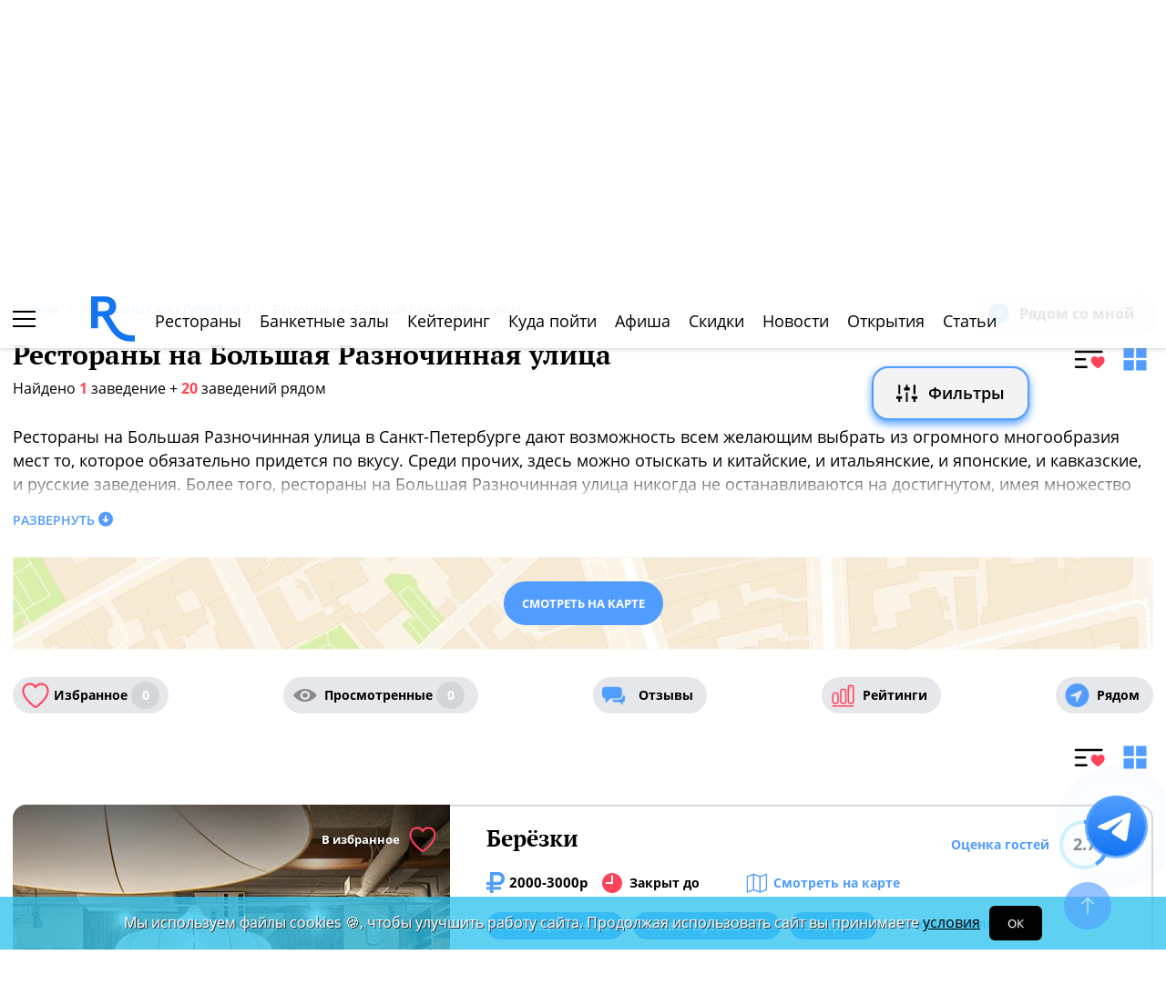

--- FILE ---
content_type: text/html; charset=UTF-8
request_url: https://spb.restoran.ru/spb/catalog/restaurants/street/bolshaya-raznochinnaya-ulitsa/
body_size: 24521
content:
<!DOCTYPE html><html lang="ru"><head><title>Рестораны на Большая Разночинная улица - СПб Ресторан ру</title><meta charset="utf-8"><meta http-equiv="X-UA-Compatible" content="IE=edge"><meta name="viewport" content="width=device-width"><meta name="author" content="Restoran.ru"><meta name="yandex-verification" content="abaafb3525c23393" /><meta name="format-detection" content="telephone=no"><link rel="canonical" href="https://spb.restoran.ru/spb/catalog/restaurants/street/bolshaya-raznochinnaya-ulitsa/" /><link rel="icon" type="image/svg+xml" href="/bitrix/templates/main_2020/tpl/img/logo-open-style-corn-r-only.svg"><link rel="preconnect" href="https://www.google-analytics.com" crossorigin><link rel="dns-prefetch" href="https://www.google-analytics.com"><link rel="preconnect" href="//mc.yandex.ru/metrika/" crossorigin><link rel="dns-prefetch" href="//mc.yandex.ru/"><link rel="preload" href="/bitrix/templates/main_2020/tpl/fonts/icomoon-2020/fonts/icomoon.ttf?kab559" as="font" crossorigin><link rel="preload" href="/bitrix/templates/main_2020/tpl/fonts/Open-Sans/OpenSans-Regular.woff2" as="font" crossorigin><link rel="preload" href="/bitrix/templates/main_2020/tpl/fonts/Open-Sans/OpenSans-Bold.woff2" as="font" crossorigin><link rel="preload" href="/bitrix/templates/main_2020/tpl/fonts/PT-Serif/PTSerif-Regular.woff2" as="font" crossorigin><link rel="preload" href="/bitrix/templates/main_2020/tpl/fonts/PT-Serif/PTSerif-Bold.woff2" as="font" crossorigin><meta name="keywords" content="рестораны, Большая Разночинная улица, санкт-петербург" /><meta name="description" content="Каталог ресторанов на Большая Разночинная улица в Санкт-Петербурге." /><link href="/bitrix/templates/main_2020/tpl/js/plugins/air-datepicker-master/dist/css/datepicker.min.css?147484049412257" type="text/css"  data-template-style="true"  rel="stylesheet" /><link href="/bitrix/templates/main_2020/tpl/styles.css?1766042331227679" type="text/css"  data-template-style="true"  rel="stylesheet" /><link href="/bitrix/templates/main_2020/tpl/catalog-page.css?176304088058760" type="text/css"  data-template-style="true"  rel="stylesheet" /><link href="/bitrix/templates/main_2020/tpl/where-to-go.css?17491931085293" type="text/css"  data-template-style="true"  rel="stylesheet" /><link href="/bitrix/templates/main_2020/tpl/right-filter.css?176399169127484" type="text/css"  data-template-style="true"  rel="stylesheet" /><link href="/bitrix/templates/main_2020/css/jquery.mCustomScrollbar.min.css?154218420943775" type="text/css"  data-template-style="true"  rel="stylesheet" /><script type="application/ld+json">{"@context":"https:\/\/schema.org\/","@type":"ItemList","itemListElement":[{"@type":"ListItem","position":1,"url":"https:\/\/spb.restoran.ru\/spb\/detailed\/restaurants\/berezki-cafe\/"}]}</script></head><body class=""><div id="panel"></div><!--[if lt IE 9]><div class="cap-wrapper"><div class="cap-top-title">Ваш браузер устарел!</div><div class="cap-text-about">
            Вы пользуетесь устаревшей версией браузера Internet Explorer. Данная версия браузера не поддерживает многие
            современные технологии,<br>из-за чего многие страницы отображаются некорректно
        </div><div class="browser-icons-wrapper"><ul><li><a href="http://www.apple.com/safari/download/" target="_blank">safari</a></li><li><a href="http://www.mozilla.com/firefox/" target="_blank">firefox</a></li><li><a href="http://www.opera.com/download/" target="_blank">opera</a></li><li><a href="http://www.google.com/chrome/" target="_blank">chrome</a></li></ul></div><div class="cap-company-logo"></div></div><div class="cap-overlay"></div><![endif]--><div class="site-wrapper   "><div class="header-grid"><div class="t_b_980"></div><header class="site-header"><div><div><div class="left-menu-trigger"><span></span><span></span><span></span></div><div class="change-city-trigger-wrap dropdown"><div class="dropdown-toggle" data-toggle="dropdown" data-show-overflow="true">
                                                                    Санкт-Петербург
                                </div><ul class="dropdown-menu"><li><a href="https://www.restoran.ru/?CITY_ID=msk" rel="nofollow">Москва</a></li></ul></div></div><div class="top-booking-phone-wrap"><div class="phone-link booking" >+7 (915) 106-07-41</div><div class="booking-link booking -has-whats-app-btn" ><div class="header-whats-app-link -has-wave" onclick="$('#callback-modal').modal('show')"></div><span><a href="/restorator-landing/">
                                            размещение рекламы на сайте
                                            </a></span></div></div></div><div class="logo-wrap "><a href="/" class="logo" aria-label="Restoran.ru главная"></a></div><div><div class="auth-trigger-wrap"><div data-href="/tpl/ajax/auth.php?backurl=/spb/catalog/restaurants/street/bolshaya-raznochinnaya-ulitsa/?CATALOG_ID=restaurants&PROPERTY=street&PROPERTY_VALUE=bolshaya-raznochinnaya-ulitsa" class="auth ajax link" data-toggle="modal" data-target="#information">Войти</div>&nbsp;
                            <span>или</span><a href="/auth/register.php" >Регистрация</a></div><div class="social-lang-wrap"></div><a href="/restorator-landing/" class="price-link">Реклама на сайте</a></div></header><div class="special_links -less-five-items -emoji-style -macos"><a class="link ban0 --wedding" href="/spb/articles/wedding/" title="Эксклюзивные предложения для проведения вашей свадьбы в Санкт-Петербурге" data-toggle="tooltip" data-placement="bottom" ><span>💍</span> Свадьба    </a><a class="link ban1 --birthday" href="/spb/articles/birthday/" title="Подборка интересных мест для празднования дня рождения в Санкт-Петербурге" data-toggle="tooltip" data-placement="bottom" ><span>🎂</span> День рождения    </a><a class="link ban2 --breakfast" href="/spb/articles/breakfast/" title="Подборка ресторанов с вкусными и полезными завтраками" data-toggle="tooltip" data-placement="bottom" ><span>☕️</span> Завтраки    </a></div><div class="top-menu -lite-style"><ul><li class="fly-logo"><a href="/" ><img src="/bitrix/templates/main_2020/tpl/img/logo-open-style-deep-corn-r-only.svg" alt="Главная" width="50" height="50" loading="lazy"></a></li><li ><a href="/spb/catalog/restaurants/all/" >Рестораны</a></li><li ><a href="/spb/catalog/banket/all/" >Банкетные залы</a></li><li ><a href="/spb/catering/" >Кейтеринг</a></li><li ><a href="/spb/wheretogo/" >Куда пойти</a></li><li ><a href="/spb/afisha/" >Афиша</a></li><li ><a href="/spb/news/skidki-v-restoranakh/" >Скидки</a></li><li><a href="/spb/news/restoransnewsspb/">Новости</a></li><li><a href="/spb/news/newplacespb/">Открытия</a></li><li><a href="/spb/article-list/">Статьи</a></li></ul><div class="menu-favorite-link" onclick="window.open('/spb/catalog/restaurants/all/favorite/', '_blank')" data-toggle="tooltip" data-title="Мое избранное"></div><div class="view-counter" onclick="window.open('/spb/catalog/restaurants/all/viewed/', '_blank')" data-toggle="tooltip" data-title="Недавно просмотренное"></div></div><div class="filter-wrap  -hidden-fly -active-padding -restaurants-filter"><div class="search-title-form-wrap"><form action="/spb/search/" method="get"><div class="search-title-submit-wrap"><input type="hidden" id="search_in" name="search_in" value="all"><input class="search_input" type="text" name="q" value="" placeholder="Название, метро, район, кухня" autocomplete="off"/><input type="submit" value="найти"><div class="clear-input-trigger"></div><div style="display: none"><div class="main-sections-tile-list" ><div class="section-tile -tile-map"><a href="/spb/map/near/"><span class="icon-wrap"><svg xmlns="http://www.w3.org/2000/svg" width="32" height="32" viewBox="0 0 24 24" fill="none" stroke="currentColor" stroke-width="2" stroke-linecap="round" stroke-linejoin="round" class="lucide lucide-map mb-2 drop-shadow-lg" aria-hidden="true"><path d="M14.106 5.553a2 2 0 0 0 1.788 0l3.659-1.83A1 1 0 0 1 21 4.619v12.764a1 1 0 0 1-.553.894l-4.553 2.277a2 2 0 0 1-1.788 0l-4.212-2.106a2 2 0 0 0-1.788 0l-3.659 1.83A1 1 0 0 1 3 19.381V6.618a1 1 0 0 1 .553-.894l4.553-2.277a2 2 0 0 1 1.788 0z"></path><path d="M15 5.764v15"></path><path d="M9 3.236v15"></path></svg></span><span>На карте</span></a><img alt="На карте" src="/bitrix/templates/mobile_2019/tpl/img/right-menu/right-menu--map.jpg" loading="lazy"></div><div class="section-tile -tile-afisha"><a href="/spb/afisha/"><span class="icon-wrap"><svg xmlns="http://www.w3.org/2000/svg" width="32" height="32" viewBox="0 0 24 24" fill="none" stroke="currentColor" stroke-width="2" stroke-linecap="round" stroke-linejoin="round" class="lucide lucide-calendar mb-2 drop-shadow-lg" aria-hidden="true"><path d="M8 2v4"></path><path d="M16 2v4"></path><rect width="18" height="18" x="3" y="4" rx="2"></rect><path d="M3 10h18"></path></svg></span><span>Афиша</span></a><img alt="Афиша" src="/bitrix/templates/mobile_2019/tpl/img/right-menu/right-menu--afisha.jpeg" loading="lazy"></div><div class="section-tile -tile-news"><a href="/spb/news/restoransnewsspb/"><span class="icon-wrap"><svg xmlns="http://www.w3.org/2000/svg" width="32" height="32" viewBox="0 0 24 24" fill="none" stroke="currentColor" stroke-width="2" stroke-linecap="round" stroke-linejoin="round" class="lucide lucide-newspaper mb-2 drop-shadow-lg" aria-hidden="true"><path d="M15 18h-5"></path><path d="M18 14h-8"></path><path d="M4 22h16a2 2 0 0 0 2-2V4a2 2 0 0 0-2-2H8a2 2 0 0 0-2 2v16a2 2 0 0 1-4 0v-9a2 2 0 0 1 2-2h2"></path><rect width="8" height="4" x="10" y="6" rx="1"></rect></svg></span><span>Новости</span></a><img alt="Новости" src="/bitrix/templates/mobile_2019/tpl/img/right-menu/right-menu--news.jpeg" loading="lazy"></div><div class="section-tile -tile-discount"><a href="/spb/news/skidki-v-restoranakh/"><span class="icon-wrap"><svg xmlns="http://www.w3.org/2000/svg" width="32" height="32" viewBox="0 0 24 24" fill="none" stroke="currentColor" stroke-width="2" stroke-linecap="round" stroke-linejoin="round" class="lucide lucide-tag mb-2 drop-shadow-lg" aria-hidden="true"><path d="M12.586 2.586A2 2 0 0 0 11.172 2H4a2 2 0 0 0-2 2v7.172a2 2 0 0 0 .586 1.414l8.704 8.704a2.426 2.426 0 0 0 3.42 0l6.58-6.58a2.426 2.426 0 0 0 0-3.42z"></path><circle cx="7.5" cy="7.5" r=".5" fill="currentColor"></circle></svg></span><span>Скидки</span></a><img alt="Скидки" src="/bitrix/templates/mobile_2019/tpl/img/right-menu/right-menu--discount.jpeg" loading="lazy"></div><div class="section-tile -tile-new-year-corp"><a href="/spb/articles/new_year_corp/"><span class="icon-wrap">
                                    🥂
                                </span><span>Новогодний корпоратив</span></a><img alt="Новогодний корпоратив" src="/bitrix/templates/mobile_2019/tpl/img/right-menu/right-menu--new-year-corp.jpeg" loading="lazy"></div><div class="section-tile -tile-new-year-night"><a href="/spb/articles/new_year_night/"><span class="icon-wrap">
                                    🎇
                                </span><span>Новогодняя ночь</span></a><img alt="Новогодний корпоратив" src="/bitrix/templates/mobile_2019/tpl/img/right-menu/right-menu--new-year-night.jpeg" loading="lazy"></div><div class="section-tile -tile-weeding"><a href="/spb/articles/wedding/"><span class="icon-wrap">
                                    💍
                                </span><span>Свадьба</span></a><img alt="Свадьба" src="/bitrix/templates/mobile_2019/tpl/img/right-menu/right-menu--weeding.jpeg" loading="lazy"></div><div class="section-tile -tile-brunch"><a href="/spb/articles/brunch/"><span class="icon-wrap">
                                    🍳
                                </span><span>Бранчи</span></a><img alt="Бранчи" src="/bitrix/templates/mobile_2019/tpl/img/right-menu/right-menu--brunch.jpeg" loading="lazy"></div><div class="section-tile -tile-birthday"><a href="/spb/articles/birthday/"><span class="icon-wrap">
                                    🎂
                                </span><span>День рождения</span></a><img alt="Бранчи" src="/bitrix/templates/mobile_2019/tpl/img/right-menu/right-menu--birthday.jpeg" loading="lazy"></div><div class="section-tile -tile-breakfast"><a href="/spb/articles/breakfast/"><span class="icon-wrap">
                                    ☕️
                                </span><span>Завтраки</span></a><img alt="Завтраки" src="/bitrix/templates/mobile_2019/tpl/img/right-menu/right-menu--breakfast.jpeg" loading="lazy"></div><div class="section-tile -tile-where-to-go"><a href="/spb/wheretogo/"><span class="icon-wrap"><svg xmlns="http://www.w3.org/2000/svg" width="32" height="32" viewBox="0 0 24 24" fill="none" stroke="currentColor" stroke-width="2" stroke-linecap="round" stroke-linejoin="round" class="lucide lucide-map-pin mb-2 drop-shadow-lg" aria-hidden="true"><path d="M20 10c0 4.993-5.539 10.193-7.399 11.799a1 1 0 0 1-1.202 0C9.539 20.193 4 14.993 4 10a8 8 0 0 1 16 0"></path><circle cx="12" cy="10" r="3"></circle></svg></span><span>Куда пойти</span></a><img alt="Куда пойти" src="/bitrix/templates/mobile_2019/tpl/img/right-menu/right-menu--where-to-go.jpeg" loading="lazy"></div><div class="section-tile -tile-ios"><a href="https://apps.apple.com/ru/app/restoran-ru-%D0%BF%D0%BE%D0%B8%D1%81%D0%BA-%D0%B8-%D0%B1%D1%80%D0%BE%D0%BD%D0%B8%D1%80%D0%BE%D0%B2%D0%B0%D0%BD%D0%B8%D0%B5-%D1%80%D0%B5%D1%81%D1%82%D0%BE%D1%80%D0%B0%D0%BD%D0%BE%D0%B2/id1158540440"
                               target="_blank" rel="noopener"><span class="icon-wrap">
                                🍎
                            </span><span>App Store</span></a><img alt="App Store приложение" src="/bitrix/templates/mobile_2019/tpl/img/right-menu/ios.jpg" loading="lazy"></div><div class="section-tile -tile-android"><a href="https://play.google.com/store/apps/details?id=ru.restoran.androidapp"
                               target="_blank" rel="noopener"><span class="icon-wrap">
                                📱
                            </span><span>Google Play</span></a><img alt="Google Play приложение" src="/bitrix/templates/mobile_2019/tpl/img/right-menu/playmarket.jpg" loading="lazy"></div></div></div><div class="search-suggest -form-position" ></div></div><div><div class="show-filter-trigger icon-fiter-trigger ">Фильтры</div><a href="/spb/map/near/" class="on-map-button">На карте</a><a href="/spb/catalog/restaurants/all/distance/" class="near-button">Рядом</a></div></form></div><div class="custom-facet-filter-wrapper show-hide-filter-wrap -active"><span class="icon-spinner2 active spinner"></span><div class="custom-facet-filter-wrapper-input"></div></div><div class="filter-right  "><div class="filter-overflow-area"><div class="title-line"><div class="title">Фильтры <span class="hidden"></span></div><div class="close-right-filter-trigger"></div></div><span class="icon-spinner2 active spinner"></span><div class="filter-loadable-area -invisible"></div></div></div><div class="fly-filter-trigger " title="Показать/скрыть фильтр"><span>Фильтры</span></div></div><div class="center-grid"><div class="breadcrumb" itemscope itemtype="http://schema.org/BreadcrumbList"><div class="breadcrumb-item" itemprop="itemListElement" itemscope itemtype="http://schema.org/ListItem"><a href="/" title="Главная" itemprop="item" itemscope itemtype="https://schema.org/Thing" itemid="/"><span itemprop="name">Главная</span></a><meta itemprop="position" content="1" /></div><div class="breadcrumb-item" itemprop="itemListElement" itemscope itemtype="http://schema.org/ListItem"><a href="/spb/catalog/restaurants/all/" title="Рестораны Санкт-Петербурга" itemprop="item" itemscope itemtype="https://schema.org/Thing" itemid="/spb/catalog/restaurants/all/"><span itemprop="name">Рестораны Санкт-Петербурга</span></a><meta itemprop="position" content="2" /></div><div class="breadcrumb-item" itemprop="itemListElement" itemscope itemtype="http://schema.org/ListItem"><span itemprop="name">Рестораны на Большая Разночинная улица</span><meta itemprop="position" content="3" /></div></div></div></div><main class="site-main"><h1>Рестораны на Большая Разночинная улица</h1><div class="special-trigger-menu"><a href="/spb/catalog/restaurants/all/distance/?arrFilter_pf%5BSTREET%5D%5B0%5D=2902854" class="near " rel="nofollow">Рядом со мной</a><div class="type-list-trigger-wrap" style="margin-bottom: 0;margin-top: 10px;"><div class="common-list-trigger active" data-toggle="tooltip" data-title="Отображение каталога списком"></div><div class="tile-list-trigger" data-toggle="tooltip" data-title="Отображение каталога плиткой"></div></div></div><div class="found-place-count-wrap"><div class="custom-filter-all-variants"><div class="subway-variants__content c-subway-content"></div></div><div class="found-place-count">
                Найдено <span>1</span> заведение<div class="near-place-count" style="display: inline"></div></div><div class="filter_field filter_field-custom -no-absolute clear_filter-wrap hidden"><span class="icon-delete-outline"></span><a href="#" class="clear_filter">Сбросить все</a></div></div><div class="page-text-about">Рестораны на Большая Разночинная улица в Санкт-Петербурге дают возможность всем желающим выбрать из огромного многообразия мест то, которое обязательно придется по вкусу. Среди прочих, здесь можно отыскать и китайские, и итальянские, и японские, и кавказские, и русские заведения.
                    Более того, рестораны на Большая Разночинная улица никогда не останавливаются на достигнутом, имея множество возможностей для обновления и саморазвития. Детские зоны, кальянные комнаты, караоке, мастер-классы и кулинарные фестивали здесь давно уже не в новинку. Выбор за вами!    <p>Также вас могут заинтересовать:
                    <a href="/spb/articles/breakfast/">Завтраки в ресторанах Москвы</a>,                     <a href="/spb/articles/birthday/">Рестораны для празднования дней рождения</a>,                     <a href="/spb/articles/wedding/">Где провести свадьбу в Санкт-Петербурге</a></p></div><div class="read-more-about" data-title="Развернуть" data-active-title="Свернуть">Развернуть</div><div class="map-link-bg -webp"><a href="/spb/map/near/?arrFilter_pf%5BSTREET%5D%5B0%5D=2902854" class="link-btn full-btn" target="_blank" rel="nofollow">Смотреть на карте</a></div><div class="flex-block catalog-filter-triggers-str"><div class="display-flex favorite-watched-wrap -round-style"><a href="/spb/catalog/restaurants/all/favorite/" class="favorite ">Избранное <span class="">0</span></a><a href="/spb/catalog/restaurants/all/viewed/" class="watched ">Просмотренные <span class="">0</span></a><a href="/spb/opinions/" class="reviews" >Отзывы</a><a href="/spb/ratings/" class="ratings" >Рейтинги</a><a href="/spb/catalog/restaurants/all/distance/" class="near" >Рядом</a></div></div><div class="clearfix"></div><div class="type-list-trigger-wrap"><div class="common-list-trigger active" data-toggle="tooltip" data-title="Отображение каталога списком"></div><div class="tile-list-trigger" data-toggle="tooltip" data-title="Отображение каталога плиткой"></div></div><div class="catalog-list"><div class="item"><div class="display-flex"><div class="place-slider-wrap"><a href="/spb/detailed/restaurants/berezki-cafe/" target="_blank" ></a><div class="place-slider"><div class="slide " ><img src="/upload/resize_cache/iblock/42a/480_465_2/4_gx0yvo3ygi456d.webp" alt="Берёзки" loading="lazy"></div><div class="slide " ><img src="/upload/resize_cache/iblock/e41/480_465_2/5_t36xs8mn5zi8ea.webp" alt="Берёзки" loading="lazy"></div><div class="slide " ><img src="/upload/resize_cache/iblock/1af/480_465_2/2_vj9uncasgk872e.webp" alt="Берёзки" loading="lazy"></div><div class="slide " ><img src="/upload/resize_cache/iblock/adc/480_465_2/3_kdiocyln7cg0e8.webp" alt="Берёзки" loading="lazy"></div><div class="slide " ><img src="/upload/resize_cache/iblock/163/480_465_2/img_82543be.webp" alt="Берёзки" loading="lazy"></div><div class="slide " ><img src="/upload/resize_cache/iblock/f59/480_465_2/1_ys9qhcxxjji3cb.webp" alt="Берёзки" loading="lazy"></div></div><div class="arrow-right"></div><div class="arrow-left"></div><div class="to-favorite" data-restoran="2902851" data-trigger="manual">В избранное</div><div class="distance-place" data-lat="59.95967103997625" data-lon="30.28976432997342" data-place-id="2902851"><span></span> КМ</div><div class="slider-photo-sign" data-text="Фото предоставлены заведением"></div></div><div class="place-about"><a href="/spb/detailed/restaurants/berezki-cafe/" class="name" target="_blank">Берёзки</a><span class="average-bill">2000-3000р</span><div class="work-time-wrap closed" data-id="2902851">Закрыт до </div><div onclick="window.open('/spb/detailed/restaurants/berezki-cafe/#map', '_blank')" class="on-map">Смотреть на карте</div><div class="tag-line -round-corn-links"><div class="common-link" ><div onclick="window.open('/spb/catalog/restaurants/detyam/animatory/', '_blank')" >Анимация - сб-вс</div></div><div class="common-link" ><div onclick="window.open('/spb/catalog/restaurants/music/live/', '_blank')" >Живая музыка - пт</div></div><div class="common-link" ><div onclick="window.open('/spb/catalog/restaurants/breakfast/y/', '_blank')" >Завтраки</div></div><div class="hidden common-link" ><div onclick="window.open('/spb/catalog/restaurants/predlozheniya/kalyan/', '_blank')" >Кальяны</div></div><div class="hidden common-link" ><div onclick="window.open('/spb/catalog/restaurants/osobennosti/tantspol/', '_blank')" >Потанцевать</div></div><div class="hidden common-link" ><div onclick="window.open('/spb/catalog/restaurants/osobennosti/pets/', '_blank')" >Разрешено с домашними животными</div></div><div class="hidden common-link" ><div onclick="window.open('/spb/catalog/restaurants/predlozheniya/vino_po_bokalam/', '_blank')" >Вино по бокалам</div></div><div class="hidden common-link" ><div onclick="window.open('/spb/catalog/restaurants/predlozheniya/razlivnoe_pivo/', '_blank')" >Разливное пиво</div></div><div class="hidden common-link" ><div onclick="window.open('/spb/catalog/restaurants/osobennosti/stoliki_s_divanami/', '_blank')" >С диванчиками</div></div><div class="show-more-tags" data-active-text="скрыть">показать больше ...</div></div><div class="props-wrap"><div class="prop" data-text="Ресторан, Кафе, Суши-бар" ></div><div class="prop"><span>Кухня: </span> Восточная,&nbsp;Японская,&nbsp;Европейская</div><div class="prop work-time"><span>Время работы: </span> Пн–пт 7:30–11:00; сб–вс 7:30–12:00</div><div class="prop"><span>Адрес:</span><div class="value">Большая Разночинная ул., д. 16</div></div><div class="prop subway"><span class="line-color section-44188"></span>Чкаловская<span> (190 м)</span><span class="line-color section-44188"></span>Спортивная<span> (1.39 км)</span><span class="line-color section-44185"></span>Петроградская<span> (1.41 км)</span></div><div class="prop parking ">
                                    Неорганизованная бесплатная                                </div><div class="prop"><span>Кол-во залов ресторана:</span> 1 зал - 150 мест                                </div></div><div class="display-flex reserve-triggers-wrap"><div class="prop" style="display: flex;align-items: center;margin-right: 30px;"><span class="name">Телефон заведения: </span><div class="booking " >+7 (812) 291-30-14</div></div><div onclick="window.open('/spb/detailed/restaurants/berezki-cafe/menu/', '_blank')" class="menu-link" >Меню</div><div onclick="window.open('/spb/opinions/restaurants/berezki-cafe/', '_blank')" class="reviews-link" >Отзывы <span>(3)</span></div></div><div class="dropdown"><div class="rating-trigger-wrap has-value" data-display="static" data-toggle="dropdown" data-place-id="2902851"><div class="rating-title">Оценка гостей</div><div class="rating-round-bg"><svg xmlns="http://www.w3.org/2000/svg" width="54" height="54"><circle stroke="#2fc5f0" stroke-width="4" r="25" cx="27" cy="27" fill="transparent" stroke-dasharray="360" stroke-dashoffset="296"></circle></svg><span>2.7</span></div></div><div class="rating-description thin-style dropdown-menu"></div></div></div></div></div><div class="navigation"><div class="pagination-wrapper"><ul><li class="prev-arrow"><a href="javascript:void(0)" class="prev icon-arrow-left"></a></li><li class="active">1</li><li class="next-arrow"><a href="javascript:void(0)" class="next icon-arrow-right"></a></li></ul><a href="/spb/map/near/?arrFilter_pf%5BSTREET%5D%5B0%5D=2902854" class="on-map" target="_blank" rel="nofollow">Смотреть на карте</a></div></div></div><div class="catalog-list"><div class="near-place-title">Ближайшие заведения (Большая Разночинная улица)</div><div class="item"><div class="display-flex"><div class="place-slider-wrap"><a href="/spb/detailed/restaurants/podvorie/" target="_blank" ></a><div class="place-slider"><div class="slide " ><img src="/upload/resize_cache/iblock/867/480_465_2/03.webp" alt="Подворье" loading="lazy"></div><div class="slide " ><img src="/upload/resize_cache/iblock/a4d/480_465_2/04.webp" alt="Подворье" loading="lazy"></div><div class="slide " ><img src="/upload/resize_cache/iblock/ee1/480_465_2/05.webp" alt="Подворье" loading="lazy"></div><div class="slide " ><img src="/upload/resize_cache/iblock/e6d/480_465_2/06.webp" alt="Подворье" loading="lazy"></div><div class="slide " ><img src="/upload/resize_cache/iblock/ce7/480_465_2/07.webp" alt="Подворье" loading="lazy"></div><div class="slide " ><img src="/upload/resize_cache/iblock/a37/480_465_2/08.webp" alt="Подворье" loading="lazy"></div><div class="slide " ><img src="/upload/resize_cache/iblock/975/480_465_2/02.webp" alt="Подворье" loading="lazy"></div><div class="slide " ><img src="/upload/resize_cache/iblock/325/480_465_2/01.webp" alt="Подворье" loading="lazy"></div><div class="slide " ><img src="/upload/resize_cache/iblock/907/480_465_2/09.webp" alt="Подворье" loading="lazy"></div><div class="slide " ><img src="/upload/resize_cache/iblock/5d5/480_465_2/10.webp" alt="Подворье" loading="lazy"></div><div class="slide " ><img src="/upload/resize_cache/iblock/23d/480_465_2/11.webp" alt="Подворье" loading="lazy"></div><div class="slide " ><img src="/upload/resize_cache/iblock/97d/480_465_2/12.webp" alt="Подворье" loading="lazy"></div><div class="slide " ><img src="/upload/resize_cache/iblock/0af/480_465_2/13.webp" alt="Подворье" loading="lazy"></div><div class="slide " ><img src="/upload/resize_cache/iblock/f3f/480_465_2/13_1.webp" alt="Подворье" loading="lazy"></div><div class="slide " ><img src="/upload/resize_cache/iblock/1c5/480_465_2/13_3.webp" alt="Подворье" loading="lazy"></div><div class="slide " ><img src="/upload/resize_cache/iblock/b6b/480_465_2/15.webp" alt="Подворье" loading="lazy"></div><div class="slide " ><img src="/upload/resize_cache/iblock/69b/480_465_2/16.webp" alt="Подворье" loading="lazy"></div><div class="slide " ><img src="/upload/resize_cache/iblock/0b3/480_465_2/17.webp" alt="Подворье" loading="lazy"></div><div class="slide " ><img src="/upload/resize_cache/iblock/b9d/480_465_2/17_1.webp" alt="Подворье" loading="lazy"></div><div class="slide " ><img src="/upload/resize_cache/iblock/bda/480_465_2/17_3.webp" alt="Подворье" loading="lazy"></div></div><div class="arrow-right"></div><div class="arrow-left"></div><div class="to-favorite" data-restoran="384951" data-trigger="manual">В избранное</div><div class="distance-place" data-lat="59.696228860976966" data-lon="30.438416004165315" data-place-id="384951"><span></span> КМ</div><div class="slider-photo-sign" data-text="Фото предоставлены заведением"></div></div><div class="place-about"><a href="/spb/detailed/restaurants/podvorie/" class="name" target="_blank">Подворье</a><span class="average-bill">2000-3000р</span><div class="work-time-wrap open" data-id="384951">Открыт до 23:00</div><div onclick="window.open('/spb/detailed/restaurants/podvorie/#map', '_blank')" class="on-map">Смотреть на карте</div><div class="tag-line -round-corn-links"><div class="common-link" ><div onclick="window.open('/spb/catalog/restaurants/breakfast/y/', '_blank')" >Завтраки</div></div><div class="common-link" ><div onclick="window.open('/spb/catalog/restaurants/predlozheniya/vino_po_bokalam/', '_blank')" >Вино по бокалам</div></div><div class="common-link" ><div onclick="window.open('/spb/catalog/restaurants/detyam/chroom/', '_blank')" >Детская комната</div></div></div><div class="props-wrap"><div class="prop" data-text="Загородный ресторан, Ресторан" ></div><div class="prop"><span>Кухня: </span> Русская</div><div class="prop work-time"><span>Время работы: </span> ежедневно, 08:00–23:00</div><div class="prop"><span>Адрес:</span><div class="value">Павловск, Фильтровское шоссе, д.16</div></div><div class="prop parking ">
                                    Организованная бесплатная                                </div><div class="prop"><span>Кол-во залов ресторана:</span> Пять залов: 1 зал – 92 места, 2 зал – 76 мест, 3 з&nbsp;<a href="/spb/detailed/restaurants/podvorie/#props" target="_blank" class="more-props-from-list">...</a></div></div><div class="display-flex reserve-triggers-wrap"><div class="prop" style="display: flex;align-items: center;margin-right: 30px;"><span class="name">Телефон заведения: </span><div class="booking " >+7 (812) 454-54-64</div></div><div onclick="window.open('/spb/detailed/restaurants/podvorie/menu/', '_blank')" class="menu-link" >Меню</div><div onclick="window.open('/spb/opinions/restaurants/podvorie/', '_blank')" class="reviews-link" >Отзывы <span>(2)</span></div></div><div class="dropdown"><div class="rating-trigger-wrap has-value" data-display="static" data-toggle="dropdown" data-place-id="384951"><div class="rating-title">Оценка гостей</div><div class="rating-round-bg"><svg xmlns="http://www.w3.org/2000/svg" width="54" height="54"><circle stroke="#2fc5f0" stroke-width="4" r="25" cx="27" cy="27" fill="transparent" stroke-dasharray="360" stroke-dashoffset="328"></circle></svg><span>1.5</span></div></div><div class="rating-description thin-style dropdown-menu"></div></div></div></div></div><div class="item"><div class="display-flex"><div class="place-slider-wrap"><a href="/spb/detailed/restaurants/mumu/" target="_blank" ></a><div class="place-slider"><div class="slide " ><img src="/upload/resize_cache/iblock/707/480_465_2/002.webp" alt="Два Му" loading="lazy"></div><div class="slide " ><img src="/upload/resize_cache/iblock/5d8/480_465_2/003.webp" alt="Два Му" loading="lazy"></div><div class="slide " ><img src="/upload/resize_cache/iblock/cab/480_465_2/004.webp" alt="Два Му" loading="lazy"></div><div class="slide " ><img src="/upload/resize_cache/iblock/ade/480_465_2/005.webp" alt="Два Му" loading="lazy"></div><div class="slide " ><img src="/upload/resize_cache/iblock/798/480_465_2/006.webp" alt="Два Му" loading="lazy"></div><div class="slide " ><img src="/upload/resize_cache/iblock/c70/480_465_2/001.webp" alt="Два Му" loading="lazy"></div></div><div class="arrow-right"></div><div class="arrow-left"></div><div class="to-favorite" data-restoran="384961" data-trigger="manual">В избранное</div><div class="distance-place" data-lat="59.9182577899183" data-lon="30.291066141747848" data-place-id="384961"><span></span> КМ</div><div class="slider-photo-sign" data-text="Фото предоставлены заведением"></div></div><div class="place-about"><a href="/spb/detailed/restaurants/mumu/" class="name" target="_blank">Два Му</a><span class="average-bill">1500-2000р</span><div class="work-time-wrap closed" data-id="384961">Закрыт до 10:00</div><div onclick="window.open('/spb/detailed/restaurants/mumu/#map', '_blank')" class="on-map">Смотреть на карте</div><div class="tag-line -round-corn-links"><div class="common-link" ><div onclick="window.open('/spb/catalog/restaurants/osobennosti/fireplace/', '_blank')" >Камин</div></div><div class="common-link" ><div onclick="window.open('/spb/catalog/restaurants/predlozheniya/vino_po_bokalam/', '_blank')" >Вино по бокалам</div></div><div class="common-link" ><div onclick="window.open('/spb/catalog/restaurants/music/live/', '_blank')" >Живая музыка</div></div><div class="hidden common-link" ><div onclick="window.open('/spb/catalog/restaurants/osobennosti/pets/', '_blank')" >Разрешено с домашними животными</div></div><div class="hidden common-link" ><div onclick="window.open('/spb/catalog/restaurants/predlozheniya/gril/', '_blank')" >Гриль</div></div><div class="hidden common-link" ><div onclick="window.open('/spb/catalog/restaurants/osobennosti/stoliki_s_divanami/', '_blank')" >С диванчиками</div></div><div class="show-more-tags" data-active-text="скрыть">показать больше ...</div></div><div class="props-wrap"><div class="prop" data-text="Ресторан" ></div><div class="prop"><span>Кухня: </span> Русская,&nbsp;Европейская</div><div class="prop work-time"><span>Время работы: </span> пн-пт 10:00–23:00; сб 11:00–23:00; вс 14:00–23:00</div><div class="prop"><span>Адрес:</span><div class="value">Садовая 94, лит. А, пом. 3-Н</div></div><div class="prop subway"><span class="line-color section-44188"></span>Садовая<span> (1.76 км)</span><span class="line-color section-44185"></span>Сенная пл.<span> (1.9 км)</span><span class="line-color section-44187"></span>Спасская<span> (1.9 км)</span></div><div class="prop parking ">
                                    Городская платная                                 </div><div class="prop"><span>Кол-во залов ресторана:</span> Два зала - 70 мест                                </div></div><div class="display-flex reserve-triggers-wrap"><div class="prop" style="display: flex;align-items: center;margin-right: 30px;"><span class="name">Телефон заведения: </span><div class="booking " >+7 (929) 100-38-68</div></div><div onclick="window.open('/spb/detailed/restaurants/mumu/menu/', '_blank')" class="menu-link" >Меню</div><div onclick="window.open('/spb/opinions/restaurants/mumu/', '_blank')" class="reviews-link" >Отзывы <span>(10)</span></div></div><div class="dropdown"><div class="rating-trigger-wrap has-value" data-display="static" data-toggle="dropdown" data-place-id="384961"><div class="rating-title">Оценка гостей</div><div class="rating-round-bg"><svg xmlns="http://www.w3.org/2000/svg" width="54" height="54"><circle stroke="#2fc5f0" stroke-width="4" r="25" cx="27" cy="27" fill="transparent" stroke-dasharray="360" stroke-dashoffset="232"></circle></svg><span>4.9</span></div></div><div class="rating-description thin-style dropdown-menu"></div></div></div></div></div><div class="item"><div class="display-flex"><div class="place-slider-wrap"><a href="/spb/detailed/restaurants/tandoor/" target="_blank" ></a><div class="place-slider"><div class="slide " ><img src="/upload/resize_cache/iblock/0db/480_465_2/0x8a1827_panorama_2b24.webp" alt="Тандур" loading="lazy"></div><div class="slide " ><img src="/upload/resize_cache/iblock/86c/480_465_2/0x8a1821_panorama_2e97.webp" alt="Тандур" loading="lazy"></div><div class="slide " ><img src="/upload/resize_cache/iblock/03d/480_465_2/0x8a1832_panorama_240b.webp" alt="Тандур" loading="lazy"></div><div class="slide " ><img src="/upload/resize_cache/iblock/2e8/480_465_2/tan.webp" alt="Тандур" loading="lazy"></div></div><div class="arrow-right"></div><div class="arrow-left"></div><div class="to-favorite" data-restoran="384967" data-trigger="manual">В избранное</div><div class="distance-place" data-lat="59.93572783905989" data-lon="30.308733015868246" data-place-id="384967"><span></span> КМ</div><div class="slider-photo-sign" data-text="Фото предоставлены заведением"></div></div><div class="place-about"><a href="/spb/detailed/restaurants/tandoor/" class="name" target="_blank">Тандур</a><span class="average-bill">1000-1500р.</span><div class="work-time-wrap closed" data-id="384967">Закрыт до 12:00</div><div onclick="window.open('/spb/detailed/restaurants/tandoor/#map', '_blank')" class="on-map">Смотреть на карте</div><div class="props-wrap"><div class="prop" data-text="Ресторан" ></div><div class="prop"><span>Кухня: </span> Индийская</div><div class="prop work-time"><span>Время работы: </span> ежедневно, 12:00–23:00</div><div class="prop"><span>Адрес:</span><div class="value">Адмиралтейский пр., д. 10</div></div><div class="prop subway"><span class="line-color section-44188"></span>Адмиралтейская<span> (338 м)</span><span class="line-color section-44185"></span>Невский пр.<span> (1.17 км)</span></div><div class="prop parking ">
                                    Городская платная                                 </div><div class="prop"><span>Кол-во залов ресторана:</span> Два зала по 26 мест                                </div></div><div class="display-flex reserve-triggers-wrap"><div class="prop" style="display: flex;align-items: center;margin-right: 30px;"><span class="name">Телефон заведения: </span><div class="booking " >+7 (812) 312-38-86 </div></div><div onclick="window.open('/spb/detailed/restaurants/tandoor/menu/', '_blank')" class="menu-link" >Меню</div><div onclick="window.open('/spb/opinions/restaurants/tandoor/', '_blank')" class="reviews-link" >Отзывы <span>(15)</span></div></div><div class="dropdown"><div class="rating-trigger-wrap has-value" data-display="static" data-toggle="dropdown" data-place-id="384967"><div class="rating-title">Оценка гостей</div><div class="rating-round-bg"><svg xmlns="http://www.w3.org/2000/svg" width="54" height="54"><circle stroke="#2fc5f0" stroke-width="4" r="25" cx="27" cy="27" fill="transparent" stroke-dasharray="360" stroke-dashoffset="232"></circle></svg><span>4.0</span></div></div><div class="rating-description thin-style dropdown-menu"></div></div></div></div></div><div class="item"><div class="display-flex"><div class="place-slider-wrap"><a href="/spb/detailed/restaurants/palkin/" target="_blank" ></a><div class="place-slider"><div class="slide " ><img src="/upload/resize_cache/iblock/3f0/480_465_2/382_fullwidedfb.webp" alt="Палкинъ" loading="lazy"></div><div class="slide " ><img src="/upload/resize_cache/iblock/8c8/480_465_2/222_fullwidecab.webp" alt="Палкинъ" loading="lazy"></div><div class="slide " ><img src="/upload/resize_cache/iblock/9ba/480_465_2/223_fullwide3a8.webp" alt="Палкинъ" loading="lazy"></div><div class="slide " ><img src="/upload/resize_cache/iblock/47c/480_465_2/249_fullwidea0e.webp" alt="Палкинъ" loading="lazy"></div><div class="slide " ><img src="/upload/resize_cache/iblock/727/480_465_2/284_fullwide8ec.webp" alt="Палкинъ" loading="lazy"></div><div class="slide " ><img src="/upload/resize_cache/iblock/4d3/480_465_2/376_fullwidec80.webp" alt="Палкинъ" loading="lazy"></div><div class="slide " ><img src="/upload/resize_cache/iblock/af1/480_465_2/381_fullwide894.webp" alt="Палкинъ" loading="lazy"></div><div class="slide " ><img src="/upload/resize_cache/iblock/f36/480_465_2/385_fullwidea23.webp" alt="Палкинъ" loading="lazy"></div><div class="slide " ><img src="/upload/resize_cache/iblock/479/480_465_2/500_fullwidebc6.webp" alt="Палкинъ" loading="lazy"></div><div class="slide " ><img src="/upload/resize_cache/iblock/762/480_465_2/518_fullwide78d.webp" alt="Палкинъ" loading="lazy"></div></div><div class="arrow-right"></div><div class="arrow-left"></div><div class="to-favorite" data-restoran="384969" data-trigger="manual">В избранное</div><div class="distance-place" data-lat="59.93257983627727" data-lon="30.347034380950426" data-place-id="384969"><span></span> КМ</div><div class="slider-photo-sign" data-text="Фото предоставлены заведением"></div></div><div class="place-about"><a href="/spb/detailed/restaurants/palkin/" class="name" target="_blank">Палкинъ</a><span class="average-bill">3000-4000р</span><div class="work-time-wrap closed" data-id="384969">Закрыт до 12:00</div><div onclick="window.open('/spb/detailed/restaurants/palkin/#map', '_blank')" class="on-map">Смотреть на карте</div><div class="tag-line -round-corn-links"><div class="common-link" ><div onclick="window.open('/spb/catalog/restaurants/music/live/', '_blank')" >Живая музыка</div></div></div><div class="props-wrap"><div class="prop" data-text="Ресторан, Банкетный зал, Бар" ></div><div class="prop"><span>Кухня: </span> Авторская,&nbsp;Русская,&nbsp;Французская</div><div class="prop work-time"><span>Время работы: </span> ежедневно: 12:00-23:00</div><div class="prop"><span>Адрес:</span><div class="value">Невский пр., д. 47</div></div><div class="prop subway"><span class="line-color section-44184"></span>Владимирская<span> (555 м)</span><span class="line-color section-44186"></span>Маяковская<span> (443 м)</span></div><div class="prop parking not-available">
                                    Парковки нет                                </div><div class="prop"><span>Кол-во залов ресторана:</span> Три зала: 18 мест, 25 мест и 70 мест                                </div></div><div class="display-flex reserve-triggers-wrap"><div class="prop" style="display: flex;align-items: center;margin-right: 30px;"><span class="name">Телефон заведения: </span><div class="booking " >+7 (812) 703-53-71</div></div><div onclick="window.open('/spb/opinions/restaurants/palkin/', '_blank')" class="reviews-link" >Отзывы <span>(56)</span></div></div><div class="dropdown"><div class="rating-trigger-wrap has-value" data-display="static" data-toggle="dropdown" data-place-id="384969"><div class="rating-title">Оценка гостей</div><div class="rating-round-bg"><svg xmlns="http://www.w3.org/2000/svg" width="54" height="54"><circle stroke="#2fc5f0" stroke-width="4" r="25" cx="27" cy="27" fill="transparent" stroke-dasharray="360" stroke-dashoffset="232"></circle></svg><span>4.8</span></div></div><div class="rating-description thin-style dropdown-menu"></div></div></div></div></div><div class="item"><div class="display-flex"><div class="place-slider-wrap"><a href="/spb/detailed/restaurants/petrov-vodkin/" target="_blank" ></a><div class="place-slider"><div class="slide " ><img src="/upload/resize_cache/iblock/e25/480_465_2/xxl145.webp" alt="Petrov-Vodkin Russian tapas bar & restaurant" loading="lazy"></div><div class="slide " ><img src="/upload/resize_cache/iblock/abf/480_465_2/02.webp" alt="Petrov-Vodkin Russian tapas bar & restaurant" loading="lazy"></div><div class="slide " ><img src="/upload/resize_cache/iblock/2d5/480_465_2/03.webp" alt="Petrov-Vodkin Russian tapas bar & restaurant" loading="lazy"></div><div class="slide " ><img src="/upload/resize_cache/iblock/f37/480_465_2/04.webp" alt="Petrov-Vodkin Russian tapas bar & restaurant" loading="lazy"></div></div><div class="arrow-right"></div><div class="arrow-left"></div><div class="to-favorite" data-restoran="384971" data-trigger="manual">В избранное</div><div class="distance-place" data-lat="59.93653097918095" data-lon="30.31100791003403" data-place-id="384971"><span></span> КМ</div><div class="slider-photo-sign" data-text="Фото предоставлены заведением"></div></div><div class="place-about"><a href="/spb/detailed/restaurants/petrov-vodkin/" class="name" target="_blank">Petrov-Vodkin Russian tapas bar & restaurant</a><span class="average-bill">2000-3000р</span><div class="work-time-wrap closed" data-id="384971">Закрыт до 12:00</div><div onclick="window.open('/spb/detailed/restaurants/petrov-vodkin/#map', '_blank')" class="on-map">Смотреть на карте</div><div class="tag-line -round-corn-links"><div class="common-link" ><div onclick="window.open('/spb/catalog/restaurants/osobennosti/otdelnyy_kabinet/', '_blank')" >Отдельный кабинет</div></div><div class="common-link" ><div onclick="window.open('/spb/catalog/restaurants/predlozheniya/vino_po_bokalam/', '_blank')" >Вино по бокалам</div></div></div><div class="props-wrap"><div class="prop" data-text="Ресторан" ></div><div class="prop"><span>Кухня: </span> Русская</div><div class="prop work-time"><span>Время работы: </span> ежедневно 12:00–00:00</div><div class="prop"><span>Адрес:</span><div class="value">Адмиралтейский проспект, 6</div></div><div class="prop subway"><span class="line-color section-44188"></span>Адмиралтейская<span> (213 м)</span><span class="line-color section-44185"></span>Невский пр.<span> (1.05 км)</span><span class="line-color section-44188"></span>Садовая<span> (1.15 км)</span></div><div class="prop parking not-available">
                                    Парковки нет                                </div><div class="prop"><span>Кол-во залов ресторана:</span> 3 зала до 100 мест                                </div></div><div class="display-flex reserve-triggers-wrap"><div class="prop" style="display: flex;align-items: center;margin-right: 30px;"><span class="name">Телефон заведения: </span><div class="booking " >+7 (965) 081-00-45 </div></div><div onclick="window.open('/spb/detailed/restaurants/petrov-vodkin/menu/', '_blank')" class="menu-link" >Меню</div><div onclick="window.open('/spb/opinions/restaurants/petrov-vodkin/', '_blank')" class="reviews-link" >Отзывы <span>(2)</span></div></div><div class="dropdown"><div class="rating-trigger-wrap has-value" data-display="static" data-toggle="dropdown" data-place-id="384971"><div class="rating-title">Оценка гостей</div><div class="rating-round-bg"><svg xmlns="http://www.w3.org/2000/svg" width="54" height="54"><circle stroke="#2fc5f0" stroke-width="4" r="25" cx="27" cy="27" fill="transparent" stroke-dasharray="360" stroke-dashoffset="328"></circle></svg><span>1.9</span></div></div><div class="rating-description thin-style dropdown-menu"></div></div></div></div></div><div class="item"><div class="display-flex"><div class="place-slider-wrap"><a href="/spb/detailed/restaurants/kilikiya/" target="_blank" ></a><div class="place-slider"><div class="slide " ><img src="/upload/resize_cache/iblock/744/480_465_2/01.webp" alt="Киликия" loading="lazy"></div><div class="slide " ><img src="/upload/resize_cache/iblock/d6b/480_465_2/02.webp" alt="Киликия" loading="lazy"></div><div class="slide " ><img src="/upload/resize_cache/iblock/1c3/480_465_2/03.webp" alt="Киликия" loading="lazy"></div><div class="slide " ><img src="/upload/resize_cache/iblock/c2e/480_465_2/04.webp" alt="Киликия" loading="lazy"></div><div class="slide " ><img src="/upload/resize_cache/iblock/5d4/480_465_2/05.webp" alt="Киликия" loading="lazy"></div><div class="slide " ><img src="/upload/resize_cache/iblock/1ea/480_465_2/06.webp" alt="Киликия" loading="lazy"></div><div class="slide " ><img src="/upload/resize_cache/iblock/660/480_465_2/07.webp" alt="Киликия" loading="lazy"></div><div class="slide " ><img src="/upload/resize_cache/iblock/d7c/480_465_2/08.webp" alt="Киликия" loading="lazy"></div><div class="slide " ><img src="/upload/resize_cache/iblock/2b5/480_465_2/09.webp" alt="Киликия" loading="lazy"></div><div class="slide " ><img src="/upload/resize_cache/iblock/e09/480_465_2/10.webp" alt="Киликия" loading="lazy"></div></div><div class="arrow-right"></div><div class="arrow-left"></div><div class="to-favorite" data-restoran="384982" data-trigger="manual">В избранное</div><div class="distance-place" data-lat="59.93039804674412" data-lon="30.319812960048946" data-place-id="384982"><span></span> КМ</div><div class="slider-photo-sign" data-text="Фото предоставлены заведением"></div></div><div class="place-about"><a href="/spb/detailed/restaurants/kilikiya/" class="name" target="_blank">Киликия</a><span class="average-bill">1000-1500р.</span><div class="work-time-wrap closed" data-id="384982">Закрыт до 10:00</div><div onclick="window.open('/spb/detailed/restaurants/kilikiya/#map', '_blank')" class="on-map">Смотреть на карте</div><div class="tag-line -round-corn-links"><div class="common-link" ><div onclick="window.open('/spb/catalog/restaurants/music/dj_2/', '_blank')" >DJ</div></div><div class="common-link" ><div onclick="window.open('/spb/catalog/restaurants/music/live/', '_blank')" >Живая музыка</div></div><div class="common-link" ><div onclick="window.open('/spb/catalog/restaurants/osobennosti/tantspol/', '_blank')" >Потанцевать</div></div></div><div class="props-wrap"><div class="prop" data-text="Ресторан" ></div><div class="prop"><span>Кухня: </span> Кавказская,&nbsp;Европейская,&nbsp;Русская</div><div class="prop work-time"><span>Время работы: </span>  ежедневно, 10:00–00:00 </div><div class="prop"><span>Адрес:</span><div class="value">Гороховая ул., д.26/40</div></div><div class="prop subway"><span class="line-color section-44188"></span>Садовая<span> (424 м)</span><span class="line-color section-44186"></span>Гостиный двор<span> (851 м)</span><span class="line-color section-44188"></span>Адмиралтейская<span> (695 м)</span><span class="line-color section-44185"></span>Сенная пл.<span> (362 м)</span></div><div class="prop parking ">
                                    Неорганизованная бесплатная                                </div><div class="prop"><span>Кол-во залов ресторана:</span> Шесть залов по 25-30 мест                                </div></div><div class="display-flex reserve-triggers-wrap"><div class="prop" style="display: flex;align-items: center;margin-right: 30px;"><span class="name">Телефон заведения: </span><div class="booking " >+7 (812) 327-22-08</div></div><div onclick="window.open('/spb/opinions/restaurants/kilikiya/', '_blank')" class="reviews-link" >Отзывы <span>(64)</span></div></div><div class="dropdown"><div class="rating-trigger-wrap has-value" data-display="static" data-toggle="dropdown" data-place-id="384982"><div class="rating-title">Оценка гостей</div><div class="rating-round-bg"><svg xmlns="http://www.w3.org/2000/svg" width="54" height="54"><circle stroke="#2fc5f0" stroke-width="4" r="25" cx="27" cy="27" fill="transparent" stroke-dasharray="360" stroke-dashoffset="264"></circle></svg><span>3.4</span></div></div><div class="rating-description thin-style dropdown-menu"></div></div></div></div></div><div class="item"><div class="display-flex"><div class="place-slider-wrap"><a href="/spb/detailed/restaurants/oazis/" target="_blank" ></a><div class="place-slider"><div class="slide " ><img src="/upload/resize_cache/iblock/4b0/480_465_2/img_6380d4c.webp" alt="Оазис на Крупской" loading="lazy"></div><div class="slide " ><img src="/upload/resize_cache/iblock/956/480_465_2/img_65789be.webp" alt="Оазис на Крупской" loading="lazy"></div><div class="slide " ><img src="/upload/resize_cache/iblock/c1a/480_465_2/img_6650264.webp" alt="Оазис на Крупской" loading="lazy"></div><div class="slide " ><img src="/upload/resize_cache/iblock/86c/480_465_2/img_6747cd5.webp" alt="Оазис на Крупской" loading="lazy"></div><div class="slide " ><img src="/upload/resize_cache/iblock/e14/480_465_2/img_6531cfc.webp" alt="Оазис на Крупской" loading="lazy"></div><div class="slide " ><img src="/upload/resize_cache/iblock/889/480_465_2/img_65067fe.webp" alt="Оазис на Крупской" loading="lazy"></div><div class="slide " ><img src="/upload/resize_cache/iblock/95c/480_465_2/img_660927d.webp" alt="Оазис на Крупской" loading="lazy"></div><div class="slide " ><img src="/upload/resize_cache/iblock/81b/480_465_2/oazis2135e.webp" alt="Оазис на Крупской" loading="lazy"></div><div class="slide " ><img src="/upload/resize_cache/iblock/f60/480_465_2/oazis052c3.webp" alt="Оазис на Крупской" loading="lazy"></div><div class="slide " ><img src="/upload/resize_cache/iblock/13a/480_465_2/olivia147cd.webp" alt="Оазис на Крупской" loading="lazy"></div></div><div class="arrow-right"></div><div class="arrow-left"></div><div class="to-favorite" data-restoran="385001" data-trigger="manual">В избранное</div><div class="distance-place" data-lat="59.88989717212967" data-lon="30.42978211045048" data-place-id="385001"><span></span> КМ</div><div class="slider-photo-sign" data-text="Фото предоставлены заведением"></div></div><div class="place-about"><a href="/spb/detailed/restaurants/oazis/" class="name" target="_blank">Оазис на Крупской</a><span class="average-bill">1000-1500р.</span><div class="work-time-wrap closed" data-id="385001">Закрыт до 11:00</div><div onclick="window.open('/spb/detailed/restaurants/oazis/#map', '_blank')" class="on-map">Смотреть на карте</div><div class="tag-line -round-corn-links"><div class="common-link" ><div onclick="window.open('/spb/catalog/restaurants/osobennosti/otdelnyy_kabinet/', '_blank')" >Отдельный кабинет</div></div><div class="common-link" ><div onclick="window.open('/spb/catalog/restaurants/osobennosti/pets/', '_blank')" >Разрешено с домашними животными</div></div><div class="common-link" ><div onclick="window.open('/spb/catalog/restaurants/music/dj_2/', '_blank')" >DJ</div></div><div class="hidden common-link" ><div onclick="window.open('/spb/catalog/restaurants/music/live/', '_blank')" >Живая музыка</div></div><div class="hidden common-link" ><div onclick="window.open('/spb/catalog/restaurants/predlozheniya/kalyan/', '_blank')" >Кальяны</div></div><div class="hidden common-link" ><div onclick="window.open('/spb/catalog/restaurants/predlozheniya/vino_po_bokalam/', '_blank')" >Вино по бокалам</div></div><div class="hidden common-link" ><div onclick="window.open('/spb/catalog/restaurants/predlozheniya/razlivnoe_pivo/', '_blank')" >Разливное пиво</div></div><div class="hidden common-link" ><div onclick="window.open('/spb/catalog/restaurants/osobennosti/tantspol/', '_blank')" >Потанцевать</div></div><div class="hidden common-link" ><div onclick="window.open('/spb/catalog/restaurants/osobennosti/stoliki_s_divanami/', '_blank')" >С диванчиками</div></div><div class="hidden common-link" ><div onclick="window.open('/spb/catalog/restaurants/razvlecheniya/sportontv/', '_blank')" >Трансляции</div></div><div class="show-more-tags" data-active-text="скрыть">показать больше ...</div></div><div class="props-wrap"><div class="prop" data-text="Ресторан, Кафе, Банкетный зал" ></div><div class="prop"><span>Кухня: </span> Европейская,&nbsp;Кавказская,&nbsp;Русская</div><div class="prop work-time"><span>Время работы: </span> ежедневно, 11:00–23:00</div><div class="prop"><span>Адрес:</span><div class="value">Крупской ул., д. 21</div></div><div class="prop subway"><span class="line-color section-44186"></span>Елизаровская<span> (830 м)</span><span class="line-color section-44186"></span>Ломоносовская<span> (1.55 км)</span><span class="line-color section-44186"></span>Пл. Александра Невского<span> (4.57 км)</span></div><div class="prop parking ">
                                    Неорганизованная бесплатная                                </div><div class="prop"><span>Кол-во залов ресторана:</span> Четыре зала: Классический зал - 100 мест; Лиловый &nbsp;<a href="/spb/detailed/restaurants/oazis/#props" target="_blank" class="more-props-from-list">...</a></div></div><div class="display-flex reserve-triggers-wrap"><div class="prop" style="display: flex;align-items: center;margin-right: 30px;"><span class="name">Телефон заведения: </span><div class="booking " >+7 (911) 926-57-01</div></div><div onclick="window.open('/spb/opinions/restaurants/oazis/', '_blank')" class="reviews-link" >Отзывы <span>(24)</span></div></div><div class="dropdown"><div class="rating-trigger-wrap has-value" data-display="static" data-toggle="dropdown" data-place-id="385001"><div class="rating-title">Оценка гостей</div><div class="rating-round-bg"><svg xmlns="http://www.w3.org/2000/svg" width="54" height="54"><circle stroke="#2fc5f0" stroke-width="4" r="25" cx="27" cy="27" fill="transparent" stroke-dasharray="360" stroke-dashoffset="232"></circle></svg><span>4.9</span></div></div><div class="rating-description thin-style dropdown-menu"></div></div></div></div></div><div class='img_b_r -new-line js-banner-stat' data-id='3289696'><a href="/spb/articles/wedding/" target="_blank" title=""><img loading="lazy" src="/upload/iblock/d08/kb8hz93w9ql7xlh1j09i7qsq47dtyzrb/SVADBA_1250_2025.jpg" alt=""></a></div><div class="item"><div class="display-flex"><div class="place-slider-wrap"><a href="/spb/detailed/restaurants/china_town/" target="_blank" ></a><div class="place-slider"><div class="slide " ><img src="/upload/iblock/373/ac94fasad.jpg" alt="Китай-город" loading="lazy"></div><div class="slide " ><img src="/upload/iblock/5bb/9550bar.jpg" alt="Китай-город" loading="lazy"></div><div class="slide " ><img src="/upload/iblock/3c0/91f9vid_zala1.jpg" alt="Китай-город" loading="lazy"></div><div class="slide " ><img src="/upload/iblock/e0c/229dvid_zala2.jpg" alt="Китай-город" loading="lazy"></div><div class="slide " ><img src="/upload/iblock/6d2/b585stolik.jpg" alt="Китай-город" loading="lazy"></div></div><div class="arrow-right"></div><div class="arrow-left"></div><div class="to-favorite" data-restoran="385008" data-trigger="manual">В избранное</div><div class="distance-place" data-lat="59.93289756792375" data-lon="30.37650538939166" data-place-id="385008"><span></span> КМ</div><div class="slider-photo-sign" data-text="Фото предоставлены заведением"></div></div><div class="place-about"><a href="/spb/detailed/restaurants/china_town/" class="name" target="_blank">Китай-город</a><span class="average-bill">1000-1500р.</span><div class="work-time-wrap closed" data-id="385008">Закрыт до 11:00</div><div onclick="window.open('/spb/detailed/restaurants/china_town/#map', '_blank')" class="on-map">Смотреть на карте</div><div class="tag-line -round-corn-links"><div class="common-link" ><div onclick="window.open('/spb/catalog/restaurants/osobennosti/vipzal/', '_blank')" >VIP-зал</div></div><div class="common-link" ><div onclick="window.open('/spb/catalog/restaurants/razvlecheniya/karaoke/', '_blank')" >Караоке</div></div></div><div class="props-wrap"><div class="prop" data-text="Ресторан" ></div><div class="prop"><span>Кухня: </span> Китайская</div><div class="prop work-time"><span>Время работы: </span> ежедневно, 11:00–23:30</div><div class="prop"><span>Адрес:</span><div class="value">Мытнинская ул., д.12</div></div><div class="prop subway">
                                    Пл. Восстания<span> (908 м)</span></div><div class="prop parking ">
                                    Неорганизованная бесплатная                                </div><div class="prop"><span>Кол-во залов ресторана:</span> Три зала: общий зал – 60 мест, банкетный зал – 20 &nbsp;<a href="/spb/detailed/restaurants/china_town/#props" target="_blank" class="more-props-from-list">...</a></div></div><div class="display-flex reserve-triggers-wrap"><div class="prop" style="display: flex;align-items: center;margin-right: 30px;"><span class="name">Телефон заведения: </span><div class="booking " >+7 (812) 710-20-05 </div></div></div><div class="dropdown"><div class="rating-trigger-wrap "  data-place-id="385008"><div class="rating-title">Оценка гостей</div><div class="rating-round-bg"><svg xmlns="http://www.w3.org/2000/svg" width="54" height="54"><circle stroke="#2fc5f0" stroke-width="4" r="25" cx="27" cy="27" fill="transparent" stroke-dasharray="360" stroke-dashoffset="360"></circle></svg><span>0</span></div></div><div class="rating-description thin-style dropdown-menu"></div></div></div></div></div><div class="item"><div class="display-flex"><div class="place-slider-wrap"><a href="/spb/detailed/restaurants/erivan/" target="_blank" ></a><div class="place-slider"><div class="slide " ><img src="/upload/resize_cache/iblock/dd2/480_465_2/img_64426b2.webp" alt="Эривань" loading="lazy"></div><div class="slide " ><img src="/upload/resize_cache/iblock/90e/480_465_2/61896448_2056565487803290_1397569683669909504_of37.webp" alt="Эривань" loading="lazy"></div><div class="slide " ><img src="/upload/resize_cache/iblock/fc8/480_465_2/70428785_2214724495320721_6143411045697323008_oa77.webp" alt="Эривань" loading="lazy"></div><div class="slide " ><img src="/upload/resize_cache/iblock/0a2/480_465_2/d4d.webp" alt="Эривань" loading="lazy"></div><div class="slide " ><img src="/upload/resize_cache/iblock/7a8/480_465_2/dsc0511232e.webp" alt="Эривань" loading="lazy"></div><div class="slide " ><img src="/upload/resize_cache/iblock/6b6/480_465_2/img_7894768.webp" alt="Эривань" loading="lazy"></div><div class="slide " ><img src="/upload/resize_cache/iblock/6ea/480_465_2/img_6441654.webp" alt="Эривань" loading="lazy"></div><div class="slide " ><img src="/upload/resize_cache/iblock/912/480_465_2/img_17020c1.webp" alt="Эривань" loading="lazy"></div><div class="slide " ><img src="/upload/resize_cache/iblock/2e9/480_465_2/img_172308e.webp" alt="Эривань" loading="lazy"></div><div class="slide " ><img src="/upload/resize_cache/iblock/ecd/480_465_2/img_2009db6.webp" alt="Эривань" loading="lazy"></div></div><div class="arrow-right"></div><div class="arrow-left"></div><div class="to-favorite" data-restoran="385009" data-trigger="manual">В избранное</div><div class="distance-place" data-lat="59.92991226203933" data-lon="30.33810542275379" data-place-id="385009"><span></span> КМ</div><div class="slider-photo-sign" data-text="Фото предоставлены заведением"></div></div><div class="place-about"><a href="/spb/detailed/restaurants/erivan/" class="name" target="_blank">Эривань</a><span class="average-bill">1500-2000р</span><div class="work-time-wrap closed" data-id="385009">Закрыт до 12:00</div><div onclick="window.open('/spb/detailed/restaurants/erivan/#map', '_blank')" class="on-map">Смотреть на карте</div><div class="tag-line -round-corn-links"><div class="common-link" ><div onclick="window.open('/spb/catalog/restaurants/osobennosti/otdelnyy_kabinet/', '_blank')" >VIP-зал - до 12 мест</div></div><div class="common-link" ><div onclick="window.open('/spb/catalog/restaurants/osobennosti/pets/', '_blank')" >Разрешено с домашними животными</div></div><div class="common-link" ><div onclick="window.open('/spb/catalog/restaurants/osobennosti/stoliki_s_divanami/', '_blank')" >С диванчиками</div></div><div class="hidden common-link" ><div onclick="window.open('/spb/catalog/restaurants/music/live/', '_blank')" >Армянский дудук:  ср-сб 20:00-22:00</div></div><div class="hidden common-link" ><div onclick="window.open('/spb/catalog/restaurants/osobennosti/fireplace/', '_blank')" >Камин</div></div><div class="show-more-tags" data-active-text="скрыть">показать больше ...</div></div><div class="props-wrap"><div class="prop" data-text="Ресторан" ></div><div class="prop"><span>Кухня: </span> Армянская,&nbsp;Кавказская,&nbsp;Авторская</div><div class="prop work-time"><span>Время работы: </span> ежедневно 12:00-23:00</div><div class="prop"><span>Адрес:</span><div class="value">Фонтанки реки наб., д. 51</div></div><div class="prop subway"><span class="line-color section-44186"></span>Гостиный двор<span> (517 м)</span><span class="line-color section-44187"></span>Достоевская<span> (479 м)</span><span class="line-color section-44184"></span>Владимирская<span> (602 м)</span></div><div class="prop parking ">
                                    Неорганизованная бесплатная                                </div><div class="prop"><span>Кол-во залов ресторана:</span> Городской зал - 22 места, Этнический зал - 22 мест&nbsp;<a href="/spb/detailed/restaurants/erivan/#props" target="_blank" class="more-props-from-list">...</a></div></div><div class="display-flex reserve-triggers-wrap"><div class="prop" style="display: flex;align-items: center;margin-right: 30px;"><span class="name">Телефон заведения: </span><div class="booking " >+7 (812) 310-51-53</div></div><div onclick="window.open('/spb/opinions/restaurants/erivan/', '_blank')" class="reviews-link" >Отзывы <span>(16)</span></div></div><div class="dropdown"><div class="rating-trigger-wrap has-value" data-display="static" data-toggle="dropdown" data-place-id="385009"><div class="rating-title">Оценка гостей</div><div class="rating-round-bg"><svg xmlns="http://www.w3.org/2000/svg" width="54" height="54"><circle stroke="#2fc5f0" stroke-width="4" r="25" cx="27" cy="27" fill="transparent" stroke-dasharray="360" stroke-dashoffset="200"></circle></svg><span>5.0</span></div></div><div class="rating-description thin-style dropdown-menu"></div></div></div></div></div><div class="item"><div class="display-flex"><div class="place-slider-wrap"><a href="/spb/detailed/restaurants/nep/" target="_blank" ></a><div class="place-slider"><div class="slide " ><img src="/upload/resize_cache/iblock/a42/480_465_2/1fe2.webp" alt="LA RUSS (ex. НЭП)" loading="lazy"></div><div class="slide " ><img src="/upload/resize_cache/iblock/ee6/480_465_2/2615.webp" alt="LA RUSS (ex. НЭП)" loading="lazy"></div><div class="slide " ><img src="/upload/resize_cache/iblock/5b9/480_465_2/4_1164ab.webp" alt="LA RUSS (ex. НЭП)" loading="lazy"></div><div class="slide " ><img src="/upload/resize_cache/iblock/96d/480_465_2/6448.webp" alt="LA RUSS (ex. НЭП)" loading="lazy"></div><div class="slide " ><img src="/upload/resize_cache/iblock/63b/480_465_2/8fea.webp" alt="LA RUSS (ex. НЭП)" loading="lazy"></div><div class="slide " ><img src="/upload/resize_cache/iblock/d6d/480_465_2/92e4.webp" alt="LA RUSS (ex. НЭП)" loading="lazy"></div><div class="slide " ><img src="/upload/resize_cache/iblock/374/480_465_2/11870.webp" alt="LA RUSS (ex. НЭП)" loading="lazy"></div><div class="slide " ><img src="/upload/resize_cache/iblock/452/480_465_2/12b32.webp" alt="LA RUSS (ex. НЭП)" loading="lazy"></div><div class="slide " ><img src="/upload/resize_cache/iblock/a29/480_465_2/13_6438df.webp" alt="LA RUSS (ex. НЭП)" loading="lazy"></div><div class="slide " ><img src="/upload/resize_cache/iblock/b8d/480_465_2/15353.webp" alt="LA RUSS (ex. НЭП)" loading="lazy"></div></div><div class="arrow-right"></div><div class="arrow-left"></div><div class="to-favorite" data-restoran="385023" data-trigger="manual">В избранное</div><div class="distance-place" data-lat="59.94033631295482" data-lon="30.31898856270403" data-place-id="385023"><span></span> КМ</div><div class="slider-photo-sign" data-text="Фото предоставлены заведением"></div></div><div class="place-about"><a href="/spb/detailed/restaurants/nep/" class="name" target="_blank">LA RUSS (ex. НЭП)</a><span class="average-bill">2000-3000р</span><div class="work-time-wrap closed" data-id="385023">Закрыт до 12:00</div><div onclick="window.open('/spb/detailed/restaurants/nep/#map', '_blank')" class="on-map">Смотреть на карте</div><div class="tag-line -round-corn-links"><div class="common-link" ><div onclick="window.open('/spb/catalog/restaurants/predlozheniya/vino_po_bokalam/', '_blank')" >Вино по бокалам</div></div><div class="common-link" ><div onclick="window.open('/spb/catalog/restaurants/predlozheniya/razlivnoe_pivo/', '_blank')" >Разливное пиво</div></div><div class="common-link" ><div onclick="window.open('/spb/catalog/restaurants/osobennosti/tantspol/', '_blank')" >Потанцевать</div></div><div class="hidden common-link" ><div onclick="window.open('/spb/catalog/restaurants/osobennosti/stoliki_s_divanami/', '_blank')" >С диванчиками</div></div><div class="show-more-tags" data-active-text="скрыть">показать больше ...</div></div><div class="props-wrap"><div class="prop" data-text="Ресторан, Банкетный зал" ></div><div class="prop"><span>Кухня: </span> Русская,&nbsp;Европейская,&nbsp;Авторская</div><div class="prop work-time"><span>Время работы: </span> пн-чт 12:00–23:00; пт-сб 12:00–00:00; вс 12:00–23:&nbsp;<a href="/spb/detailed/restaurants/nep/#props" target="_blank" class="more-props-from-list">...</a></div><div class="prop"><span>Адрес:</span><div class="value">наб. реки Мойки, д. 37 (угол Дворцовой пл.)</div></div><div class="prop subway"><span class="line-color section-44188"></span>Адмиралтейская<span> (525 м)</span><span class="line-color section-44186"></span>Гостиный двор<span> (1.07 км)</span><span class="line-color section-44185"></span>Невский пр.<span> (839 м)</span></div><div class="prop parking ">
                                    Неорганизованная бесплатная                                </div><div class="prop"><span>Кол-во залов ресторана:</span> 2 зала: основной зал - 60 мест, VIP-зал - 10 мест&nbsp;<a href="/spb/detailed/restaurants/nep/#props" target="_blank" class="more-props-from-list">...</a></div></div><div class="display-flex reserve-triggers-wrap"><div class="prop" style="display: flex;align-items: center;margin-right: 30px;"><span class="name">Телефон заведения: </span><div class="booking " > +7 (812) 571-75-91</div></div><div onclick="window.open('/spb/opinions/restaurants/nep/', '_blank')" class="reviews-link" >Отзывы <span>(26)</span></div></div><div class="dropdown"><div class="rating-trigger-wrap has-value" data-display="static" data-toggle="dropdown" data-place-id="385023"><div class="rating-title">Оценка гостей</div><div class="rating-round-bg"><svg xmlns="http://www.w3.org/2000/svg" width="54" height="54"><circle stroke="#2fc5f0" stroke-width="4" r="25" cx="27" cy="27" fill="transparent" stroke-dasharray="360" stroke-dashoffset="232"></circle></svg><span>4.9</span></div></div><div class="rating-description thin-style dropdown-menu"></div></div></div></div></div><div class="item"><div class="display-flex"><div class="place-slider-wrap"><a href="/spb/detailed/restaurants/troyka/" target="_blank" ></a><div class="place-slider"><div class="slide " ><img src="/upload/resize_cache/iblock/248/480_465_2/bighall_01.webp" alt="Тройка" loading="lazy"></div><div class="slide " ><img src="/upload/resize_cache/iblock/4db/480_465_2/bighall_02.webp" alt="Тройка" loading="lazy"></div><div class="slide " ><img src="/upload/resize_cache/iblock/9e1/480_465_2/bighall_03.webp" alt="Тройка" loading="lazy"></div><div class="slide " ><img src="/upload/resize_cache/iblock/254/480_465_2/bighall_04.webp" alt="Тройка" loading="lazy"></div><div class="slide " ><img src="/upload/resize_cache/iblock/da1/480_465_2/bighall_06.webp" alt="Тройка" loading="lazy"></div><div class="slide " ><img src="/upload/resize_cache/iblock/e9f/480_465_2/bighall_07.webp" alt="Тройка" loading="lazy"></div><div class="slide " ><img src="/upload/resize_cache/iblock/bd2/480_465_2/bighall_09.webp" alt="Тройка" loading="lazy"></div><div class="slide " ><img src="/upload/resize_cache/iblock/229/480_465_2/smallhall_03.webp" alt="Тройка" loading="lazy"></div><div class="slide " ><img src="/upload/resize_cache/iblock/256/480_465_2/smallhall_04.webp" alt="Тройка" loading="lazy"></div><div class="slide " ><img src="/upload/resize_cache/iblock/623/480_465_2/smallhall_05.webp" alt="Тройка" loading="lazy"></div><div class="slide " ><img src="/upload/resize_cache/iblock/fbe/480_465_2/smallhall_06.webp" alt="Тройка" loading="lazy"></div></div><div class="arrow-right"></div><div class="arrow-left"></div><div class="to-favorite" data-restoran="385033" data-trigger="manual">В избранное</div><div class="distance-place" data-lat="59.924474559738385" data-lon="30.337167857146653" data-place-id="385033"><span></span> КМ</div><div class="slider-photo-sign" data-text="Фото предоставлены заведением"></div></div><div class="place-about"><a href="/spb/detailed/restaurants/troyka/" class="name" target="_blank">Тройка</a><span class="average-bill">2000-3000р</span><div class="work-time-wrap closed" data-id="385033">Закрыт до 12:00</div><div onclick="window.open('/spb/detailed/restaurants/troyka/#map', '_blank')" class="on-map">Смотреть на карте</div><div class="tag-line -round-corn-links"><div class="common-link" ><div onclick="window.open('/spb/catalog/restaurants/osobennosti/vipzal/', '_blank')" >VIP-зал</div></div><div class="common-link" ><div onclick="window.open('/spb/catalog/restaurants/music/live/', '_blank')" >Живая музыка</div></div><div class="common-link" ><div onclick="window.open('/spb/catalog/restaurants/osobennosti/tantspol/', '_blank')" >Потанцевать</div></div></div><div class="props-wrap"><div class="prop" data-text="Ресторан" ></div><div class="prop"><span>Кухня: </span> Русская,&nbsp;Европейская,&nbsp;Авторская</div><div class="prop work-time"><span>Время работы: </span> чт-вс 12:00–00:00</div><div class="prop"><span>Адрес:</span><div class="value">Загородный пр., д. 27</div></div><div class="prop subway"><span class="line-color section-44184"></span>Владимирская<span> (691 м)</span><span class="line-color section-44187"></span>Достоевская<span> (643 м)</span><span class="line-color section-44184"></span>Технологический институт<span> (1.37 км)</span></div><div class="prop parking ">
                                    Городская платная                                 </div><div class="prop"><span>Кол-во залов ресторана:</span> Ресторан рассчитан на количество гостей от 130 до &nbsp;<a href="/spb/detailed/restaurants/troyka/#props" target="_blank" class="more-props-from-list">...</a></div></div><div class="display-flex reserve-triggers-wrap"><div class="prop" style="display: flex;align-items: center;margin-right: 30px;"><span class="name">Телефон заведения: </span><div class="booking " >+7 (812) 407-53-43</div></div><div onclick="window.open('/spb/opinions/restaurants/troyka/', '_blank')" class="reviews-link" >Отзывы <span>(54)</span></div></div><div class="dropdown"><div class="rating-trigger-wrap has-value" data-display="static" data-toggle="dropdown" data-place-id="385033"><div class="rating-title">Оценка гостей</div><div class="rating-round-bg"><svg xmlns="http://www.w3.org/2000/svg" width="54" height="54"><circle stroke="#2fc5f0" stroke-width="4" r="25" cx="27" cy="27" fill="transparent" stroke-dasharray="360" stroke-dashoffset="232"></circle></svg><span>4.6</span></div></div><div class="rating-description thin-style dropdown-menu"></div></div></div></div></div><div class="item"><div class="display-flex"><div class="place-slider-wrap"><a href="/spb/detailed/restaurants/sunduk/" target="_blank" ></a><div class="place-slider"><div class="slide " ><img src="/upload/resize_cache/iblock/217/480_465_2/1_5973d3.webp" alt="Сундук Арт-кафе" loading="lazy"></div><div class="slide " ><img src="/upload/resize_cache/iblock/581/480_465_2/2_602ebc.webp" alt="Сундук Арт-кафе" loading="lazy"></div><div class="slide " ><img src="/upload/resize_cache/iblock/171/480_465_2/4_62479f.webp" alt="Сундук Арт-кафе" loading="lazy"></div><div class="slide " ><img src="/upload/resize_cache/iblock/a8e/480_465_2/11e6a.webp" alt="Сундук Арт-кафе" loading="lazy"></div><div class="slide " ><img src="/upload/resize_cache/iblock/395/480_465_2/1685d.webp" alt="Сундук Арт-кафе" loading="lazy"></div><div class="slide " ><img src="/upload/resize_cache/iblock/aea/480_465_2/24e59.webp" alt="Сундук Арт-кафе" loading="lazy"></div><div class="slide " ><img src="/upload/resize_cache/iblock/3aa/480_465_2/25450.webp" alt="Сундук Арт-кафе" loading="lazy"></div><div class="slide " ><img src="/upload/resize_cache/iblock/18e/480_465_2/29c0f.webp" alt="Сундук Арт-кафе" loading="lazy"></div><div class="slide " ><img src="/upload/resize_cache/iblock/01c/480_465_2/17e44.webp" alt="Сундук Арт-кафе" loading="lazy"></div><div class="slide " ><img src="/upload/resize_cache/iblock/1bf/480_465_2/763b.webp" alt="Сундук Арт-кафе" loading="lazy"></div></div><div class="arrow-right"></div><div class="arrow-left"></div><div class="to-favorite" data-restoran="385043" data-trigger="manual">В избранное</div><div class="distance-place" data-lat="59.945296402561034" data-lon="30.361528926983482" data-place-id="385043"><span></span> КМ</div><div class="slider-photo-sign" data-text="Фото предоставлены заведением"></div></div><div class="place-about"><a href="/spb/detailed/restaurants/sunduk/" class="name" target="_blank">Сундук Арт-кафе</a><span class="average-bill">1000-1500р.</span><div class="work-time-wrap closed" data-id="385043">Закрыт до 11:00</div><div onclick="window.open('/spb/detailed/restaurants/sunduk/#map', '_blank')" class="on-map">Смотреть на карте</div><div class="tag-line -round-corn-links"><div class="common-link" ><div onclick="window.open('/spb/catalog/restaurants/osobennosti/otdelnyy_kabinet/', '_blank')" >Отдельный кабинет</div></div><div class="common-link" ><div onclick="window.open('/spb/catalog/restaurants/predlozheniya/vino_po_bokalam/', '_blank')" >Вино по бокалам</div></div><div class="common-link" ><div onclick="window.open('/spb/catalog/restaurants/predlozheniya/razlivnoe_pivo/', '_blank')" >Разливное пиво</div></div><div class="hidden common-link" ><div onclick="window.open('/spb/catalog/restaurants/osobennosti/tantspol/', '_blank')" >Потанцевать</div></div><div class="hidden common-link" ><div onclick="window.open('/spb/catalog/restaurants/music/live/', '_blank')" >Живая музыка</div></div><div class="show-more-tags" data-active-text="скрыть">показать больше ...</div></div><div class="props-wrap"><div class="prop" data-text="Кафе, Банкетный зал" ></div><div class="prop"><span>Кухня: </span> Европейская,&nbsp;Русская,&nbsp;Авторская</div><div class="prop work-time"><span>Время работы: </span> пн-пт 11:00-00:00; сб-вс 12:00-00:00</div><div class="prop"><span>Адрес:</span><div class="value">Фурштатская ул., д. 42</div></div><div class="prop subway">
                                    Чернышевская<span> (130 м)</span></div><div class="prop parking not-available">
                                    Парковки нет                                </div><div class="prop"><span>Кол-во залов ресторана:</span> Четыре зала: 1 зал – 17 мест, 2 зал – 24 места, 3 &nbsp;<a href="/spb/detailed/restaurants/sunduk/#props" target="_blank" class="more-props-from-list">...</a></div></div><div class="display-flex reserve-triggers-wrap"><div class="prop" style="display: flex;align-items: center;margin-right: 30px;"><span class="name">Телефон заведения: </span><div class="booking " >+7 (812) 272-31-00</div></div><div onclick="window.open('/spb/detailed/restaurants/sunduk/menu/', '_blank')" class="menu-link" >Меню</div><div onclick="window.open('/spb/opinions/restaurants/sunduk/', '_blank')" class="reviews-link" >Отзывы <span>(23)</span></div></div><div class="dropdown"><div class="rating-trigger-wrap has-value" data-display="static" data-toggle="dropdown" data-place-id="385043"><div class="rating-title">Оценка гостей</div><div class="rating-round-bg"><svg xmlns="http://www.w3.org/2000/svg" width="54" height="54"><circle stroke="#2fc5f0" stroke-width="4" r="25" cx="27" cy="27" fill="transparent" stroke-dasharray="360" stroke-dashoffset="232"></circle></svg><span>4.6</span></div></div><div class="rating-description thin-style dropdown-menu"></div></div></div></div></div><div class="item"><div class="display-flex"><div class="place-slider-wrap"><a href="/spb/detailed/restaurants/rt/" target="_blank" ></a><div class="place-slider"><div class="slide " ><img src="/upload/resize_cache/iblock/591/480_465_2/03.webp" alt="Русский чай (г. Пушкин)" loading="lazy"></div><div class="slide " ><img src="/upload/resize_cache/iblock/c09/480_465_2/02.webp" alt="Русский чай (г. Пушкин)" loading="lazy"></div><div class="slide " ><img src="/upload/resize_cache/iblock/dbf/480_465_2/04.webp" alt="Русский чай (г. Пушкин)" loading="lazy"></div><div class="slide " ><img src="/upload/resize_cache/iblock/ce5/480_465_2/01.webp" alt="Русский чай (г. Пушкин)" loading="lazy"></div></div><div class="arrow-right"></div><div class="arrow-left"></div><div class="to-favorite" data-restoran="385058" data-trigger="manual">В избранное</div><div class="distance-place" data-lat="59.711050069528724" data-lon="30.406996607809237" data-place-id="385058"><span></span> КМ</div><div class="slider-photo-sign" data-text="Фото предоставлены заведением"></div></div><div class="place-about"><a href="/spb/detailed/restaurants/rt/" class="name" target="_blank">Русский чай (г. Пушкин)</a><div class="work-time-wrap closed" data-id="385058">Закрыт до 12:00</div><div onclick="window.open('/spb/detailed/restaurants/rt/#map', '_blank')" class="on-map">Смотреть на карте</div><div class="tag-line -round-corn-links"><div class="common-link" ><div onclick="window.open('/spb/catalog/restaurants/osobennosti/vipzal/', '_blank')" >VIP-зал</div></div></div><div class="props-wrap"><div class="prop" data-text="Загородный ресторан, Кафе, Ресторан" ></div><div class="prop"><span>Кухня: </span> Европейская,&nbsp;Русская</div><div class="prop work-time"><span>Время работы: </span> пн-пт 12:00–21:00; сб-вс 12:00-22:00 </div><div class="prop"><span>Адрес:</span><div class="value">Пушкин, ул. Радищева, д. 2/10</div></div><div class="prop subway"><span class="line-color section-44185"></span>Московская<span> (16.31 км)</span><span class="line-color section-44185"></span>Купчино<span> (13.31 км)</span></div><div class="prop parking ">
                                    Неорганизованная бесплатная                                </div><div class="prop"><span>Кол-во залов ресторана:</span> Четыре зала - 140 мест                                </div></div><div class="display-flex reserve-triggers-wrap"><div class="prop" style="display: flex;align-items: center;margin-right: 30px;"><span class="name">Телефон заведения: </span><div class="booking " >+7 (812) 465-48-24 </div></div><div onclick="window.open('/spb/opinions/restaurants/rt/', '_blank')" class="reviews-link" >Отзывы <span>(7)</span></div></div><div class="dropdown"><div class="rating-trigger-wrap has-value" data-display="static" data-toggle="dropdown" data-place-id="385058"><div class="rating-title">Оценка гостей</div><div class="rating-round-bg"><svg xmlns="http://www.w3.org/2000/svg" width="54" height="54"><circle stroke="#2fc5f0" stroke-width="4" r="25" cx="27" cy="27" fill="transparent" stroke-dasharray="360" stroke-dashoffset="200"></circle></svg><span>5.0</span></div></div><div class="rating-description thin-style dropdown-menu"></div></div></div></div></div><div class="item"><div class="display-flex"><div class="place-slider-wrap"><a href="/spb/detailed/restaurants/litcafe/" target="_blank" ></a><div class="place-slider"><div class="slide " ><img src="/upload/resize_cache/iblock/952/480_465_2/litcafe0028db.webp" alt="Литературное кафе" loading="lazy"></div><div class="slide " ><img src="/upload/resize_cache/iblock/3d5/480_465_2/litcafe00128e.webp" alt="Литературное кафе" loading="lazy"></div><div class="slide " ><img src="/upload/resize_cache/iblock/682/480_465_2/litcafe003e65.webp" alt="Литературное кафе" loading="lazy"></div><div class="slide " ><img src="/upload/resize_cache/iblock/55d/480_465_2/litcafe01292e.webp" alt="Литературное кафе" loading="lazy"></div><div class="slide " ><img src="/upload/resize_cache/iblock/f2c/480_465_2/litcafe0203d0.webp" alt="Литературное кафе" loading="lazy"></div><div class="slide " ><img src="/upload/resize_cache/iblock/8bf/480_465_2/litcafe023d5d.webp" alt="Литературное кафе" loading="lazy"></div><div class="slide " ><img src="/upload/resize_cache/iblock/c6a/480_465_2/litcafe025eaf.webp" alt="Литературное кафе" loading="lazy"></div><div class="slide " ><img src="/upload/resize_cache/iblock/1e4/480_465_2/litcafe03009d.webp" alt="Литературное кафе" loading="lazy"></div><div class="slide " ><img src="/upload/resize_cache/iblock/dfa/480_465_2/litcafe0226b8.webp" alt="Литературное кафе" loading="lazy"></div><div class="slide " ><img src="/upload/resize_cache/iblock/bbb/480_465_2/litcafe03767b.webp" alt="Литературное кафе" loading="lazy"></div></div><div class="arrow-right"></div><div class="arrow-left"></div><div class="to-favorite" data-restoran="385063" data-trigger="manual">В избранное</div><div class="distance-place" data-lat="59.93634105259199" data-lon="30.3190631755323" data-place-id="385063"><span></span> КМ</div><div class="slider-photo-sign" data-text="Фото предоставлены заведением"></div></div><div class="place-about"><a href="/spb/detailed/restaurants/litcafe/" class="name" target="_blank">Литературное кафе</a><span class="average-bill">1000-1500р.</span><div class="work-time-wrap closed" data-id="385063">Закрыт до 12:00</div><div onclick="window.open('/spb/detailed/restaurants/litcafe/#map', '_blank')" class="on-map">Смотреть на карте</div><div class="tag-line -round-corn-links"><div class="common-link" ><div onclick="window.open('/spb/catalog/restaurants/music/live/', '_blank')" >Живая музыка</div></div><div class="common-link" ><div onclick="window.open('/spb/catalog/restaurants/predlozheniya/skidki-imeninnikam/', '_blank')" >Скидка в день рождения 10%  </div></div></div><div class="props-wrap"><div class="prop" data-text="Кафе, Ресторан" ></div><div class="prop"><span>Кухня: </span> Европейская,&nbsp;Русская</div><div class="prop work-time"><span>Время работы: </span>  ежедневно, 12:00–23:00 </div><div class="prop"><span>Адрес:</span><div class="value">Невский пр., д. 18</div></div><div class="prop subway">
                                    Адмиралтейская<span> (241 м)</span></div><div class="prop parking ">
                                    Неорганизованная бесплатная                                </div><div class="prop"><span>Кол-во залов ресторана:</span>  2 зала  до 90 мест                                </div></div><div class="display-flex reserve-triggers-wrap"><div class="prop" style="display: flex;align-items: center;margin-right: 30px;"><span class="name">Телефон заведения: </span><div class="booking " >+7 (812) 312-60-57</div></div><div onclick="window.open('/spb/opinions/restaurants/litcafe/', '_blank')" class="reviews-link" >Отзывы <span>(33)</span></div></div><div class="dropdown"><div class="rating-trigger-wrap has-value" data-display="static" data-toggle="dropdown" data-place-id="385063"><div class="rating-title">Оценка гостей</div><div class="rating-round-bg"><svg xmlns="http://www.w3.org/2000/svg" width="54" height="54"><circle stroke="#2fc5f0" stroke-width="4" r="25" cx="27" cy="27" fill="transparent" stroke-dasharray="360" stroke-dashoffset="232"></circle></svg><span>4.6</span></div></div><div class="rating-description thin-style dropdown-menu"></div></div></div></div></div><div class="item"><div class="display-flex"><div class="place-slider-wrap"><a href="/spb/detailed/restaurants/soviet_union/" target="_blank" ></a><div class="place-slider"><div class="slide " ><img src="/upload/resize_cache/iblock/820/ykrr4c4i8vhppa95z5tl3v504errsi1k/480_465_2/IMG_7021_HDR-_Copy_.webp" alt="Советский Союз" loading="lazy"></div><div class="slide " ><img src="/upload/resize_cache/iblock/fc0/c1nvv2l800uihy70tmv7ul4eatf3jb5m/480_465_2/Barnaya-stoyka-_Copy_.webp" alt="Советский Союз" loading="lazy"></div><div class="slide " ><img src="/upload/resize_cache/iblock/64b/3uqckhw5hdfqmyklmi8cgjx12a8joxdg/480_465_2/IMG_7002_HDR-_Copy_.webp" alt="Советский Союз" loading="lazy"></div><div class="slide " ><img src="/upload/resize_cache/iblock/293/wxxco8a30z9vp4j039evib6e3cens1r8/480_465_2/IMG_7007_HDR-_Copy_.webp" alt="Советский Союз" loading="lazy"></div><div class="slide " ><img src="/upload/resize_cache/iblock/bbf/r03v6i2cwztgf1a2iv8bvgifvun17zxo/480_465_2/IMG_6813_HDR-_Copy_.webp" alt="Советский Союз" loading="lazy"></div><div class="slide " ><img src="/upload/resize_cache/iblock/1f2/j3f1e0pgm5y4d0iajd6m55r00dasuea0/480_465_2/IMG_6797_HDR-_Copy_.webp" alt="Советский Союз" loading="lazy"></div><div class="slide " ><img src="/upload/resize_cache/iblock/23a/9ilmymiw6aqjummxnfmsojmqv3drqt3c/480_465_2/1758797572445-_Copy_.webp" alt="Советский Союз" loading="lazy"></div><div class="slide " ><img src="/upload/resize_cache/iblock/86a/m2kbx2nsndwvd079cx2147kenyhyglkt/480_465_2/IMG_6868_2HDR-_Copy_.webp" alt="Советский Союз" loading="lazy"></div><div class="slide " ><img src="/upload/resize_cache/iblock/dd5/243c8s7esefhvakysakmj1oh6xy8m02j/480_465_2/IMG_6840_HDR-_Copy_.webp" alt="Советский Союз" loading="lazy"></div><div class="slide " ><img src="/upload/resize_cache/iblock/28b/bkdch6u8nsxjq2aetnqiwwg3jydb0bnp/480_465_2/Restroan-Sovetskiy-Soyuz-i-otel-Aliot-_Copy_.webp" alt="Советский Союз" loading="lazy"></div></div><div class="arrow-right"></div><div class="arrow-left"></div><div class="to-favorite" data-restoran="385074" data-trigger="manual">В избранное</div><div class="distance-place" data-lat="59.882771831869" data-lon="30.267940210446" data-place-id="385074"><span></span> КМ</div><div class="slider-photo-sign" data-text="Фото предоставлены заведением"></div></div><div class="place-about"><a href="/spb/detailed/restaurants/soviet_union/" class="name" target="_blank">Советский Союз</a><div class="work-time-wrap open" data-id="385074">Открыт до 23:00</div><div onclick="window.open('/spb/detailed/restaurants/soviet_union/#map', '_blank')" class="on-map">Смотреть на карте</div><div class="props-wrap"><div class="prop" data-text="Бар, Кафе, Клуб, <a href="">Пивной ресторан</a>, <a href="">Ресторан</a>" ></div><div class="prop"><span>Кухня: </span> Авторская,&nbsp;Американская,&nbsp;Армянская,&nbsp;<a href="/spb/detailed/restaurants/soviet_union/#props" target="_blank" class="more-props-from-list">...</a></div><div class="prop work-time"><span>Время работы: </span> ежедневно 07:00-23:00</div><div class="prop"><span>Адрес:</span><div class="value">Возрождения ул., д. 4</div></div><div class="prop subway">
                                    Кировский завод<span> (485 м)</span></div><div class="prop parking not-available">
                                    Парковки нет                                </div><div class="prop"><span>Кол-во залов ресторана:</span> Два зала: VIP-зал – 16 мест, большой зал – 100 мес&nbsp;<a href="/spb/detailed/restaurants/soviet_union/#props" target="_blank" class="more-props-from-list">...</a></div></div><div class="display-flex reserve-triggers-wrap"><div class="prop" style="display: flex;align-items: center;margin-right: 30px;"><span class="name">Телефон заведения: </span><div class="booking " >+7 (929) 177-177-5</div></div><div onclick="window.open('/spb/opinions/restaurants/soviet_union/', '_blank')" class="reviews-link" >Отзывы <span>(1)</span></div></div><div class="dropdown"><div class="rating-trigger-wrap has-value" data-display="static" data-toggle="dropdown" data-place-id="385074"><div class="rating-title">Оценка гостей</div><div class="rating-round-bg"><svg xmlns="http://www.w3.org/2000/svg" width="54" height="54"><circle stroke="#2fc5f0" stroke-width="4" r="25" cx="27" cy="27" fill="transparent" stroke-dasharray="360" stroke-dashoffset="232"></circle></svg><span>4.0</span></div></div><div class="rating-description thin-style dropdown-menu"></div></div></div></div></div><div class="item"><div class="display-flex"><div class="place-slider-wrap"><a href="/spb/detailed/restaurants/r14/" target="_blank" ></a><div class="place-slider"><div class="slide " ><img src="/upload/resize_cache/iblock/e4c/480_465_2/756657.webp" alt="R14" loading="lazy"></div><div class="slide " ><img src="/upload/resize_cache/iblock/434/480_465_2/9874647.webp" alt="R14" loading="lazy"></div><div class="slide " ><img src="/upload/resize_cache/iblock/e47/480_465_2/67744.webp" alt="R14" loading="lazy"></div><div class="slide " ><img src="/upload/resize_cache/iblock/ed0/480_465_2/797421.webp" alt="R14" loading="lazy"></div><div class="slide " ><img src="/upload/resize_cache/iblock/23a/480_465_2/6744566.webp" alt="R14" loading="lazy"></div><div class="slide " ><img src="/upload/resize_cache/iblock/907/480_465_2/7898.webp" alt="R14" loading="lazy"></div><div class="slide " ><img src="/upload/resize_cache/iblock/1e7/480_465_2/57867.webp" alt="R14" loading="lazy"></div><div class="slide " ><img src="/upload/resize_cache/iblock/e34/480_465_2/7899.webp" alt="R14" loading="lazy"></div><div class="slide " ><img src="/upload/resize_cache/iblock/62e/480_465_2/45687.webp" alt="R14" loading="lazy"></div></div><div class="arrow-right"></div><div class="arrow-left"></div><div class="to-favorite" data-restoran="385084" data-trigger="manual">В избранное</div><div class="distance-place" data-lat="59.97764925597921" data-lon="30.318435038708234" data-place-id="385084"><span></span> КМ</div><div class="slider-photo-sign" data-text="Фото предоставлены заведением"></div></div><div class="place-about"><a href="/spb/detailed/restaurants/r14/" class="name" target="_blank">R14</a><span class="average-bill">3000-4000р</span><div class="work-time-wrap closed" data-id="385084">Закрыт до 11:00</div><div onclick="window.open('/spb/detailed/restaurants/r14/#map', '_blank')" class="on-map">Смотреть на карте</div><div class="tag-line -round-corn-links"><div class="has-link  color_red_coral"><a href="/spb/catalog/restaurants/rest_group/probka-family/" target="_blank" class="active-btn">Рестораны Арама Мнацаканова</a></div><div class="common-link" ><div onclick="window.open('/spb/catalog/restaurants/osobennosti/panoramnyjvidnagorod/', '_blank')" >Панорамный вид</div></div><div class="common-link" ><div onclick="window.open('/spb/catalog/restaurants/osobennosti/stoliki_s_divanami/', '_blank')" >С диванчиками</div></div><div class="hidden common-link" ><div onclick="window.open('/spb/catalog/restaurants/predlozheniya/vino_po_bokalam/', '_blank')" >Вино по бокалам</div></div></div><div class="props-wrap"><div class="prop" data-text="Ресторан, Пиццерия, Гастробар" ></div><div class="prop"><span>Кухня: </span> Итальянская,&nbsp;Европейская</div><div class="prop work-time"><span>Время работы: </span> пн-чт 11:00–23:00; пт-сб 11:00–00:00; вс 11:00–23:&nbsp;<a href="/spb/detailed/restaurants/r14/#props" target="_blank" class="more-props-from-list">...</a></div><div class="prop"><span>Адрес:</span><div class="value">ул. Академика Павлова, д. 5, 14 этаж</div></div><div class="prop subway">
                                    Петроградская<span> (1.32 км)</span></div><div class="prop parking ">
                                    Неорганизованная бесплатная                                </div><div class="prop"><span>Кол-во залов ресторана:</span> 125 посадочных мест                                </div></div><div class="display-flex reserve-triggers-wrap"><div class="prop" style="display: flex;align-items: center;margin-right: 30px;"><span class="name">Телефон заведения: </span><div class="booking " >+7 (812) 918-69-69</div></div><div onclick="window.open('/spb/detailed/restaurants/r14/menu/', '_blank')" class="menu-link" >Меню</div><div onclick="window.open('/spb/opinions/restaurants/r14/', '_blank')" class="reviews-link" >Отзывы <span>(6)</span></div></div><div class="dropdown"><div class="rating-trigger-wrap has-value" data-display="static" data-toggle="dropdown" data-place-id="385084"><div class="rating-title">Оценка гостей</div><div class="rating-round-bg"><svg xmlns="http://www.w3.org/2000/svg" width="54" height="54"><circle stroke="#2fc5f0" stroke-width="4" r="25" cx="27" cy="27" fill="transparent" stroke-dasharray="360" stroke-dashoffset="264"></circle></svg><span>3.6</span></div></div><div class="rating-description thin-style dropdown-menu"></div></div></div></div></div><div class="item"><div class="display-flex"><div class="place-slider-wrap"><a href="/spb/detailed/restaurants/ani/" target="_blank" ></a><div class="place-slider"><div class="slide " ><img src="/upload/iblock/2f0/18cf003.jpg" alt="Ани" loading="lazy"></div><div class="slide " ><img src="/upload/iblock/341/fa06014.jpg" alt="Ани" loading="lazy"></div><div class="slide " ><img src="/upload/iblock/bf7/78fb013.jpg" alt="Ани" loading="lazy"></div><div class="slide " ><img src="/upload/iblock/090/98ba011.jpg" alt="Ани" loading="lazy"></div><div class="slide " ><img src="/upload/iblock/85f/44a4010.jpg" alt="Ани" loading="lazy"></div><div class="slide " ><img src="/upload/iblock/13b/9bf1008.jpg" alt="Ани" loading="lazy"></div><div class="slide " ><img src="/upload/iblock/0a4/49b0007.jpg" alt="Ани" loading="lazy"></div><div class="slide " ><img src="/upload/iblock/476/eebf006.jpg" alt="Ани" loading="lazy"></div><div class="slide " ><img src="/upload/iblock/6c4/d55c005.jpg" alt="Ани" loading="lazy"></div></div><div class="arrow-right"></div><div class="arrow-left"></div><div class="to-favorite" data-restoran="385111" data-trigger="manual">В избранное</div><div class="distance-place" data-lat="59.873046253969505" data-lon="30.402820184838696" data-place-id="385111"><span></span> КМ</div><div class="slider-photo-sign" data-text="Фото предоставлены заведением"></div></div><div class="place-about"><a href="/spb/detailed/restaurants/ani/" class="name" target="_blank">Ани</a><span class="average-bill">до 1000р</span><div onclick="window.open('/spb/detailed/restaurants/ani/#map', '_blank')" class="on-map">Смотреть на карте</div><div class="props-wrap"><div class="prop" data-text="Кафе, Ресторан" ></div><div class="prop"><span>Кухня: </span> Кавказская,&nbsp;Восточная,&nbsp;Европейская</div><div class="prop work-time"><span>Время работы: </span>  ежедневно, 12:00–00:00 </div><div class="prop"><span>Адрес:</span><div class="value">Софийская ул., д. 39, корп. 1</div></div><div class="prop subway"><span class="line-color section-44185"></span>Московская<span> (5.14 км)</span><span class="line-color section-44186"></span>Елизаровская<span> (2.87 км)</span><span class="line-color section-44186"></span>Ломоносовская<span> (2.22 км)</span></div><div class="prop"><span>Кол-во залов ресторана:</span> Три зала на 180 мест: Красный, Зеленый, VIP-зал.                                </div></div><div class="display-flex reserve-triggers-wrap"><div class="prop" style="display: flex;align-items: center;margin-right: 30px;"><span class="name">Телефон заведения: </span><div class="booking " >+7 (812) 269-49-22</div></div><div onclick="window.open('/spb/opinions/restaurants/ani/', '_blank')" class="reviews-link" >Отзывы <span>(10)</span></div></div><div class="dropdown"><div class="rating-trigger-wrap has-value" data-display="static" data-toggle="dropdown" data-place-id="385111"><div class="rating-title">Оценка гостей</div><div class="rating-round-bg"><svg xmlns="http://www.w3.org/2000/svg" width="54" height="54"><circle stroke="#2fc5f0" stroke-width="4" r="25" cx="27" cy="27" fill="transparent" stroke-dasharray="360" stroke-dashoffset="264"></circle></svg><span>3.0</span></div></div><div class="rating-description thin-style dropdown-menu"></div></div></div></div></div><div class="item"><div class="display-flex"><div class="place-slider-wrap"><a href="/spb/detailed/restaurants/leon/" target="_blank" ></a><div class="place-slider"><div class="slide " ><img src="/upload/resize_cache/iblock/112/480_465_2/leon_015afc.webp" alt="Невские звезды" loading="lazy"></div><div class="slide " ><img src="/upload/resize_cache/iblock/f9a/480_465_2/leon_0045a8.webp" alt="Невские звезды" loading="lazy"></div><div class="slide " ><img src="/upload/resize_cache/iblock/060/480_465_2/leon_007ec3.webp" alt="Невские звезды" loading="lazy"></div><div class="slide " ><img src="/upload/resize_cache/iblock/06a/480_465_2/leon_01053c.webp" alt="Невские звезды" loading="lazy"></div><div class="slide " ><img src="/upload/resize_cache/iblock/11e/480_465_2/leon_0110bb.webp" alt="Невские звезды" loading="lazy"></div><div class="slide " ><img src="/upload/resize_cache/iblock/ea6/480_465_2/leon_016424.webp" alt="Невские звезды" loading="lazy"></div><div class="slide " ><img src="/upload/resize_cache/iblock/018/480_465_2/leon_017f3e.webp" alt="Невские звезды" loading="lazy"></div><div class="slide " ><img src="/upload/resize_cache/iblock/eb9/480_465_2/leon_026a3a.webp" alt="Невские звезды" loading="lazy"></div><div class="slide " ><img src="/upload/resize_cache/iblock/b4f/480_465_2/leon_028b1c.webp" alt="Невские звезды" loading="lazy"></div><div class="slide " ><img src="/upload/resize_cache/iblock/fe3/480_465_2/leon_035998.webp" alt="Невские звезды" loading="lazy"></div></div><div class="arrow-right"></div><div class="arrow-left"></div><div class="to-favorite" data-restoran="385126" data-trigger="manual">В избранное</div><div class="distance-place" data-lat="59.87063710081238" data-lon="30.44865667822735" data-place-id="385126"><span></span> КМ</div><div class="slider-photo-sign" data-text="Фото предоставлены заведением"></div></div><div class="place-about"><a href="/spb/detailed/restaurants/leon/" class="name" target="_blank">Невские звезды</a><span class="average-bill">1000-1500р.</span><div class="work-time-wrap open" data-id="385126">Открыт 24 часа</div><div onclick="window.open('/spb/detailed/restaurants/leon/#map', '_blank')" class="on-map">Смотреть на карте</div><div class="tag-line -round-corn-links"><div class="common-link" ><div onclick="window.open('/spb/catalog/restaurants/osobennosti/otdelnyy_kabinet/', '_blank')" >Отдельный кабинет</div></div><div class="common-link" ><div onclick="window.open('/spb/catalog/restaurants/music/live/', '_blank')" >Живая музыка</div></div><div class="common-link" ><div onclick="window.open('/spb/catalog/restaurants/razvlecheniya/karaoke/', '_blank')" >Караоке</div></div><div class="hidden common-link" ><div onclick="window.open('/spb/catalog/restaurants/osobennosti/tantspol/', '_blank')" >Потанцевать</div></div><div class="show-more-tags" data-active-text="скрыть">показать больше ...</div></div><div class="props-wrap"><div class="prop" data-text="Ресторан" ></div><div class="prop"><span>Кухня: </span> Европейская,&nbsp;Восточная</div><div class="prop work-time"><span>Время работы: </span> ежедневно, круглосуточно </div><div class="prop"><span>Адрес:</span><div class="value">Бабушкина ул., д. 91</div></div><div class="prop subway">
                                    Ломоносовская<span> (839 м)</span></div><div class="prop parking ">
                                    Неорганизованная бесплатная                                </div><div class="prop"><span>Кол-во залов ресторана:</span> 1 зал – 100 мест, 2 зал - 40 мест, VIP-зал – 10 ме&nbsp;<a href="/spb/detailed/restaurants/leon/#props" target="_blank" class="more-props-from-list">...</a></div></div><div class="display-flex reserve-triggers-wrap"><div class="prop" style="display: flex;align-items: center;margin-right: 30px;"><span class="name">Телефон заведения: </span><div class="booking " >+7 (812) 996-55-48</div></div><div onclick="window.open('/spb/opinions/restaurants/leon/', '_blank')" class="reviews-link" >Отзывы <span>(53)</span></div></div><div class="dropdown"><div class="rating-trigger-wrap has-value" data-display="static" data-toggle="dropdown" data-place-id="385126"><div class="rating-title">Оценка гостей</div><div class="rating-round-bg"><svg xmlns="http://www.w3.org/2000/svg" width="54" height="54"><circle stroke="#2fc5f0" stroke-width="4" r="25" cx="27" cy="27" fill="transparent" stroke-dasharray="360" stroke-dashoffset="232"></circle></svg><span>4.6</span></div></div><div class="rating-description thin-style dropdown-menu"></div></div></div></div></div><div class="item"><div class="display-flex"><div class="place-slider-wrap"><a href="/spb/detailed/restaurants/vintage/" target="_blank" ></a><div class="place-slider"><div class="slide " ><img src="/upload/resize_cache/iblock/da4/480_465_2/js_17_of_28_209b.webp" alt="Vintage" loading="lazy"></div><div class="slide " ><img src="/upload/resize_cache/iblock/331/480_465_2/js_19_of_28_296c.webp" alt="Vintage" loading="lazy"></div><div class="slide " ><img src="/upload/resize_cache/iblock/df5/480_465_2/dsc_3580_2273.webp" alt="Vintage" loading="lazy"></div><div class="slide " ><img src="/upload/resize_cache/iblock/a02/480_465_2/js_18_of_28_24e4.webp" alt="Vintage" loading="lazy"></div><div class="slide " ><img src="/upload/resize_cache/iblock/ab0/480_465_2/js_9_of_28_2301.webp" alt="Vintage" loading="lazy"></div><div class="slide " ><img src="/upload/resize_cache/iblock/61d/480_465_2/js_16_of_28_2f93.webp" alt="Vintage" loading="lazy"></div><div class="slide " ><img src="/upload/resize_cache/iblock/07a/480_465_2/ir1a5630_2206.webp" alt="Vintage" loading="lazy"></div><div class="slide " ><img src="/upload/resize_cache/iblock/883/480_465_2/2_2_946f7f.webp" alt="Vintage" loading="lazy"></div><div class="slide " ><img src="/upload/resize_cache/iblock/8c5/480_465_2/komnata23eb.webp" alt="Vintage" loading="lazy"></div><div class="slide " ><img src="/upload/resize_cache/iblock/c94/480_465_2/dsc_3588_25c1.webp" alt="Vintage" loading="lazy"></div><div class="slide " ><img src="/upload/resize_cache/iblock/4d2/480_465_2/sad1_2b26.webp" alt="Vintage" loading="lazy"></div><div class="slide " ><img src="/upload/resize_cache/iblock/915/480_465_2/dsc_3591_2016.webp" alt="Vintage" loading="lazy"></div><div class="slide " ><img src="/upload/resize_cache/iblock/78c/480_465_2/js_20_of_28_2fd2.webp" alt="Vintage" loading="lazy"></div><div class="slide " ><img src="/upload/resize_cache/iblock/2b6/480_465_2/js_24_of_28_2e38.webp" alt="Vintage" loading="lazy"></div></div><div class="arrow-right"></div><div class="arrow-left"></div><div class="to-favorite" data-restoran="385130" data-trigger="manual">В избранное</div><div class="distance-place" data-lat="60.023843643388794" data-lon="30.319872640475396" data-place-id="385130"><span></span> КМ</div><div class="slider-photo-sign" data-text="Фото предоставлены заведением"></div></div><div class="place-about"><a href="/spb/detailed/restaurants/vintage/" class="name" target="_blank">Vintage</a><span class="average-bill">1500-2000р</span><div class="work-time-wrap closed" data-id="385130">Закрыт до 12:00</div><div onclick="window.open('/spb/detailed/restaurants/vintage/#map', '_blank')" class="on-map">Смотреть на карте</div><div class="tag-line -round-corn-links"><div class="common-link" ><div onclick="window.open('/spb/catalog/restaurants/predlozheniya/kalyan/', '_blank')" >Кальяны</div></div><div class="common-link" ><div onclick="window.open('/spb/catalog/restaurants/predlozheniya/vino_po_bokalam/', '_blank')" >Вина по бокалам - система Coravin</div></div><div class="common-link" ><div onclick="window.open('/spb/catalog/restaurants/detyam/chroom/', '_blank')" >Детская комната (няня по пятницам и субботам с 14.00)</div></div><div class="hidden common-link" ><div onclick="window.open('/spb/catalog/restaurants/osobennosti/vipkabina/', '_blank')" >Обособленные кабинки для малых компаний</div></div><div class="show-more-tags" data-active-text="скрыть">показать больше ...</div></div><div class="props-wrap"><div class="prop" data-text="Ресторан, Бар, Банкетный зал" ></div><div class="prop"><span>Кухня: </span> Европейская,&nbsp;Русская</div><div class="prop work-time"><span>Время работы: </span> пн-чт 12:00–23:00; пт-сб 12:00–01:00; вс 12:00–23:&nbsp;<a href="/spb/detailed/restaurants/vintage/#props" target="_blank" class="more-props-from-list">...</a></div><div class="prop"><span>Адрес:</span><div class="value">Энгельса пр., д. 83А</div></div><div class="prop subway"><span class="line-color section-44185"></span>Удельная<span> (831 м)</span><span class="line-color section-44185"></span>Озерки<span> (1.47 км)</span></div><div class="prop parking ">
                                    Неорганизованная бесплатная                                </div></div><div class="display-flex reserve-triggers-wrap"><div class="prop" style="display: flex;align-items: center;margin-right: 30px;"><span class="name">Телефон заведения: </span><div class="booking " >+7 (921) 993-10-43</div></div><div onclick="window.open('/spb/detailed/restaurants/vintage/menu/', '_blank')" class="menu-link" >Меню</div><div onclick="window.open('/spb/opinions/restaurants/vintage/', '_blank')" class="reviews-link" >Отзывы <span>(18)</span></div></div><div class="dropdown"><div class="rating-trigger-wrap has-value" data-display="static" data-toggle="dropdown" data-place-id="385130"><div class="rating-title">Оценка гостей</div><div class="rating-round-bg"><svg xmlns="http://www.w3.org/2000/svg" width="54" height="54"><circle stroke="#2fc5f0" stroke-width="4" r="25" cx="27" cy="27" fill="transparent" stroke-dasharray="360" stroke-dashoffset="232"></circle></svg><span>4.4</span></div></div><div class="rating-description thin-style dropdown-menu"></div></div></div></div></div><div class="item"><div class="display-flex"><div class="place-slider-wrap"><a href="/spb/detailed/restaurants/chekhov/" target="_blank" ></a><div class="place-slider"><div class="slide " ><img src="/upload/resize_cache/iblock/e57/480_465_2/img_4056.webp" alt="Чеховъ" loading="lazy"></div><div class="slide " ><img src="/upload/resize_cache/iblock/991/480_465_2/img_4062.webp" alt="Чеховъ" loading="lazy"></div><div class="slide " ><img src="/upload/resize_cache/iblock/174/480_465_2/img_4067.webp" alt="Чеховъ" loading="lazy"></div><div class="slide " ><img src="/upload/resize_cache/iblock/2ad/480_465_2/img_4070.webp" alt="Чеховъ" loading="lazy"></div><div class="slide " ><img src="/upload/resize_cache/iblock/011/480_465_2/img_4110.webp" alt="Чеховъ" loading="lazy"></div><div class="slide " ><img src="/upload/resize_cache/iblock/eda/480_465_2/img_4114.webp" alt="Чеховъ" loading="lazy"></div><div class="slide " ><img src="/upload/resize_cache/iblock/b75/480_465_2/img_4121.webp" alt="Чеховъ" loading="lazy"></div><div class="slide " ><img src="/upload/resize_cache/iblock/36a/480_465_2/img_4181.webp" alt="Чеховъ" loading="lazy"></div><div class="slide " ><img src="/upload/resize_cache/iblock/ed7/480_465_2/img_4196.webp" alt="Чеховъ" loading="lazy"></div></div><div class="arrow-right"></div><div class="arrow-left"></div><div class="to-favorite" data-restoran="385132" data-trigger="manual">В избранное</div><div class="distance-place" data-lat="59.96658037176162" data-lon="30.314626031723687" data-place-id="385132"><span></span> КМ</div><div class="slider-photo-sign" data-text="Фото предоставлены заведением"></div></div><div class="place-about"><a href="/spb/detailed/restaurants/chekhov/" class="name" target="_blank">Чеховъ</a><span class="average-bill">2000-3000р</span><div class="work-time-wrap closed" data-id="385132">Закрыт до 12:00</div><div onclick="window.open('/spb/detailed/restaurants/chekhov/#map', '_blank')" class="on-map">Смотреть на карте</div><div class="tag-line -round-corn-links"><div class="common-link" ><div onclick="window.open('/spb/catalog/restaurants/predlozheniya/vino_po_bokalam/', '_blank')" >Вино по бокалам</div></div><div class="common-link" ><div onclick="window.open('/spb/catalog/restaurants/predlozheniya/razlivnoe_pivo/', '_blank')" >Разливное пиво</div></div></div><div class="props-wrap"><div class="prop" data-text="Ресторан, Банкетный зал" ></div><div class="prop"><span>Кухня: </span> Авторская,&nbsp;Русская</div><div class="prop work-time"><span>Время работы: </span> ежедневно, 12:00–23:00</div><div class="prop"><span>Адрес:</span><div class="value">ул. Петропавловская, д. 4</div></div><div class="prop subway">
                                    Петроградская<span> (190 м)</span></div><div class="prop parking ">
                                    Неорганизованная бесплатная                                </div><div class="prop"><span>Кол-во залов ресторана:</span> Два зала - 54 места                                </div></div><div class="display-flex reserve-triggers-wrap"><div class="prop" style="display: flex;align-items: center;margin-right: 30px;"><span class="name">Телефон заведения: </span><div class="booking " >+7 (812) 234-45-11</div></div><div onclick="window.open('/spb/detailed/restaurants/chekhov/menu/', '_blank')" class="menu-link" >Меню</div><div onclick="window.open('/spb/opinions/restaurants/chekhov/', '_blank')" class="reviews-link" >Отзывы <span>(15)</span></div></div><div class="dropdown"><div class="rating-trigger-wrap has-value" data-display="static" data-toggle="dropdown" data-place-id="385132"><div class="rating-title">Оценка гостей</div><div class="rating-round-bg"><svg xmlns="http://www.w3.org/2000/svg" width="54" height="54"><circle stroke="#2fc5f0" stroke-width="4" r="25" cx="27" cy="27" fill="transparent" stroke-dasharray="360" stroke-dashoffset="232"></circle></svg><span>4.5</span></div></div><div class="rating-description thin-style dropdown-menu"></div></div></div></div></div></div></main><!-- END site-main --></div><!-- END site-wrapper --><div class="wtg-container" id="wtg-container" style="position:relative;"><div class="spinner icon-spinner2 active"></div><br><br><br><br><br><br></div><div class="news-custom-subscribe-container" ></div><div class="left-menu-wrap"><div class="main-header-trigger-wrap"><div class="left-menu-closer-trigger  active"><span></span><span></span><span></span></div><div class="logo-wrap"><a href="/" class="logo" aria-label="Главная"></a></div><div class="right-triggers-wrap"><div class="filter-trigger show-filter-trigger"></div><a href="/spb/map/near/" class="map-trigger-link" aria-label="Поиск на карте"></a></div></div><div class="city-select-wrap"><div class="city-lines"><div class="current-city">
                                            Санкт-Петербург
                                    </div><div class="select-city-trigger">
                    Ваш город
                </div></div><div class="another-city-link"><a href="/?CITY_ID=msk">Москва</a></div></div><div class="left-menu-closer"></div><div class="flex-wrap"><div class="item-menu-str favorite-icon"><a href="/spb/catalog/restaurants/all/favorite/" class="favorite-link" rel="nofollow">Избранное
                    <span></span></a><div class="item-menu-str-border-wrap"></div></div><div class="item-menu-str viewed-icon"><a href="/spb/catalog/restaurants/all/viewed/" class="viewed-link" rel="nofollow">Просмотренное
                        <span></span></a><div class="item-menu-str-border-wrap"></div></div><div class="item-menu-str "><div class="social-wrap"><div class="socials-title">Присоединяйтесь к нам</div><a href="https://vk.com/restoranru" class="vk-link" target="_blank" aria-label="Группа vk" title="Группа vk" rel="nofollow"></a><a
                                href="https://t.me/restoran_me" class="tg-link" target="_blank" aria-label="Группа telegram" title="Группа telegram" rel="nofollow"></a><a
                                href="https://zen.yandex.ru/id/623c1cc2ce76351f6dd14033" class="zen-link" rel="nofollow"
                                target="_blank" title="Яндекс Дзен" aria-label="Группа telegram"><svg xmlns="http://www.w3.org/2000/svg" viewBox="0 0 26 30" width="36" height="36"><path d="M15.916 12.334c1.96 1.959 4.887 2.33 10.07 2.4-.14-6.883-5.622-12.44-12.472-12.708.062 5.331.414 8.319 2.402 10.308zM10.334 12.334c1.99-1.99 2.34-4.981 2.403-10.32C5.768 2.153.153 7.767.013 14.736c5.34-.062 8.33-.413 10.32-2.403zM15.916 17.916c-1.957 1.958-2.329 4.883-2.4 10.058 6.766-.267 12.191-5.692 12.458-12.457-5.175.07-8.1.442-10.058 2.4zM10.334 17.916c-1.99-1.988-4.977-2.34-10.308-2.402.268 6.85 5.825 12.333 12.707 12.473-.07-5.184-.44-8.111-2.4-10.07z"
                                      fill="#277ceb"></path></svg></a></div><div class="item-menu-str-border-wrap"></div></div><div class="item-menu-str red-theme"><a href="/restorator-landing/"  >Реклама на сайте</a><div class="item-menu-str-border-wrap"></div></div><div class="item-menu-str red-theme"><a href="/spb/contacts/"  >Контакты</a><div class="item-menu-str-border-wrap"></div></div><div class="item-menu-str red-theme -where-to-go-icon"><a href="/spb/wheretogo/"  >Куда пойти</a><div class="item-menu-str-border-wrap"></div></div><div class="item-menu-str red-theme weeding"><a href="/spb/articles/wedding/"  >Свадьбы</a><div class="item-menu-str-border-wrap"></div></div><div class="item-menu-str red-theme breakfast"><a href="/spb/articles/breakfast/"  >Завтраки</a><div class="item-menu-str-border-wrap"></div></div><div class="item-menu-str has-sub-menu blue-theme book-icon"><span>Журнал</span><div class="item-menu-str-border-wrap"></div><div class="sub-menu-list"><div class="item-menu-str -news-icon"><a href="/spb/news/restoransnewsspb/"  >Новости ресторанов</a><div class="item-menu-str-border-wrap"></div></div><div class="item-menu-str -discoveries-icon"><a href="/spb/news/newplacespb/"  >Открытия</a><div class="item-menu-str-border-wrap"></div></div><div class="item-menu-str -articles-icon"><a href="/spb/article-list/"  >Статьи</a><div class="item-menu-str-border-wrap"></div></div><div class="item-menu-str -reviews-icon"><a href="/spb/news/restvew/"  >Обзоры</a><div class="item-menu-str-border-wrap"></div></div><div class="item-menu-str -critic-icon"><a href="/spb/blogs/65/"  >Критика</a><div class="item-menu-str-border-wrap"></div></div></div></div><div class="item-menu-str red-theme discount-icon"><a href="/spb/news/skidki-v-restoranakh/"  >Скидки и акции</a><div class="item-menu-str-border-wrap"></div></div><div class="item-menu-str red-theme afisha-icon"><a href="/spb/afisha/"  >Афиша</a><div class="item-menu-str-border-wrap"></div></div><div class="item-menu-str red-theme reviews-icon"><a href="/spb/opinions/"  >Отзывы</a><div class="item-menu-str-border-wrap"></div></div><div class="item-menu-str red-theme ratings-icon"><a href="/spb/ratings/"  >Рейтинги</a><div class="item-menu-str-border-wrap"></div></div><div class="item-menu-str has-sub-menu blue-theme "><span>Рестораны</span><div class="item-menu-str-border-wrap"></div><div class="sub-menu-list"><div class="item-menu-str near-icon"><a href="/spb/catalog/restaurants/all/distance/"  >Рядом со мной</a><div class="item-menu-str-border-wrap"></div></div><div class="item-menu-str list-icon"><a href="/spb/catalog/restaurants/all/"  >Каталог</a><div class="item-menu-str-border-wrap"></div></div><div class="item-menu-str reviews-icon"><a href="/spb/opinions/"  >Отзывы</a><div class="item-menu-str-border-wrap"></div></div></div></div><div class="item-menu-str has-sub-menu blue-theme people-icon"><span>Банкетные залы</span><div class="item-menu-str-border-wrap"></div><div class="sub-menu-list"><div class="item-menu-str near-icon"><a href="/spb/catalog/banket/all/distance/"  >Рядом со мной</a><div class="item-menu-str-border-wrap"></div></div><div class="item-menu-str list-icon"><a href="/spb/catalog/banket/all/"  >Каталог</a><div class="item-menu-str-border-wrap"></div></div><div class="item-menu-str reviews-icon"><a href="/spb/opinions/"  >Отзывы</a><div class="item-menu-str-border-wrap"></div></div></div></div><div class="item-menu-str red-theme catering"><a href="/spb/catering/"  >Кейтеринг</a><div class="item-menu-str-border-wrap"></div></div><div class="item-menu-str restorator-reg"><a href="/auth/register_restorator.php"  >Регистрация ресторатора</a><div class="item-menu-str-border-wrap"></div></div></div><div class="book-trigger-wrap"><div class="app-links-wrap"><div class="title first">Приложение Restoran.ru</div><div class="about"><a href="https://apps.apple.com/ru/app/restoran-ru-%D0%BF%D0%BE%D0%B8%D1%81%D0%BA-%D0%B8-%D0%B1%D1%80%D0%BE%D0%BD%D0%B8%D1%80%D0%BE%D0%B2%D0%B0%D0%BD%D0%B8%D0%B5-%D1%80%D0%B5%D1%81%D1%82%D0%BE%D1%80%D0%B0%D0%BD%D0%BE%D0%B2/id1158540440"
                   target="_blank" rel="noopener"><img src="/tpl/images/desktop-svg/footer-app-link-logo.svg"
                                                       alt="Установить приложение в AppStore" class="icon-svg"
                                                       width="140" height="40" loading="lazy"></a><a
                        href="https://play.google.com/store/apps/details?id=ru.restoran.androidapp" target="_blank"
                        rel="noopener"><img src="/tpl/images/desktop-svg/footer-app-link-logo-playmarket.svg"
                                            alt="Установить приложение в PlayMarket" class="icon-svg" width="135"
                                            height="40" loading="lazy"></a></div><div class="qr-wrap"><img src="/bitrix/templates/main_2020/tpl/img/qr-code-restoran-app-link--small.png" alt="qr приложение restoran.ru" loading="lazy" width="100" height="100"></div></div><div class="copyright-text">© 2026 Ресторан.Ru Свидетельство о
            регистрации СМИ №ФС 77-20474 Перепечатка
            и использование любых материалов
            (текстовых и графических элементов),
            допускается только с письменного
            разрешения редакции Ресторан.Ru
            <br><br>
            ООО «Ресторан.ру» ОГРН 1027804846860, ИНН 7810266724<br>
            Санкт-Петербург, г. Павловск, пер. Партизанский, д. 61, стр.1<br>
            Режим работы: пн-пт, с 10:00 до 18:00.
        </div></div></div><footer class="footer  -hide-menu"><div class="footer-grid"><div class="top-line"><div><a href="/" class="footer-logo " aria-label="Restoran.ru главная"><img src="/bitrix/templates/main_2020/tpl/img/logo-open-style-white--corn.svg" alt="Restoran.ru главная" loading="lazy"></a><div class="booking-phone-wrap"><a href="tel:+79151060741" class="phone-link icon-phone" rel="nofollow">+7 (915) 106-07-41</a><span>по вопросам размещения рекламы</span></div></div><div class="download-app-wrap -with-socials"><div class="qr-wrap"><img src="/bitrix/templates/main_2020/tpl/img/qr-code-restoran-app-link--small.png" alt="qr приложение restoran.ru" loading="lazy" width="100" height="100"></div><div><div>Приложение Restoran.ru</div><div><a href="https://apps.apple.com/ru/app/restoran-ru-%D0%BF%D0%BE%D0%B8%D1%81%D0%BA-%D0%B8-%D0%B1%D1%80%D0%BE%D0%BD%D0%B8%D1%80%D0%BE%D0%B2%D0%B0%D0%BD%D0%B8%D0%B5-%D1%80%D0%B5%D1%81%D1%82%D0%BE%D1%80%D0%B0%D0%BD%D0%BE%D0%B2/id1158540440" target="_blank" rel="noopener"><img src="/tpl/images/desktop-svg/footer-app-link-logo.svg" alt="Установить приложение в AppStore" class="icon-svg" width="140" height="40" loading="lazy"></a><a href="https://play.google.com/store/apps/details?id=ru.restoran.androidapp" target="_blank" rel="noopener"><img src="/tpl/images/desktop-svg/footer-app-link-logo-playmarket.svg" alt="Установить приложение в PlayMarket" class="icon-svg" width="135" height="40" loading="lazy"></a></div></div></div></div><div class="show-footer-menu-trigger">Навигация по сайту</div><div class="bottom-menu-wrap-wrap"><div class="bottom-menu-wrap"><!--noindex--><div><ul><li><span>Портал</span><ul><li><a href="/auth/"  >Вход</a></li><li><a href="/auth/register_restorator.php#restorator"  >Добавить заведение</a></li><li><a href="/restorator-landing/"  >Реклама</a></li><li><a href="/spb/contacts/"  >Контакты</a></li><li><a href="/privacy-policy/"  >Политика обработки персональных данных</a></li><li><a href="/auth/user_license_agreement.php"  >Пользовательское соглашение</a></li><li><a href="/mail-agreement/"  >Согласие на получение рекламной рассылки</a></li></ul></li></ul></div><!--/noindex--><div><ul><li><a href="/spb/catalog/restaurants/all/" title="Рестораны Санкт-Петербурга" >Рестораны</a></li></ul></div><div><ul><li><a href="/spb/catalog/banket/all/"  >Банкетные залы</a></li></ul></div><div><ul><li><a href="/spb/catering/"  >Кейтеринг</a></li></ul></div><div><ul><li><a href="/spb/wheretogo/"  >Куда пойти</a><ul><li><a href="/spb/catalog/restaurants/osobennosti/panoramnyjvidnagorod/" title="Панорамные рестораны Санкт-Петербурга" >Панорамные рестораны</a></li><li><a href="/spb/catalog/restaurants/prigorody/all/" title="Рестораны за городом - Санкт-Петербург" >Рестораны за городом</a></li><li><a href="/spb/catalog/restaurants/detyam/chroom/" title="Рестораны с детской комнатой в Санкт-Петербурге" >Рестораны с детской комнатой</a></li></ul></li></ul></div><div><ul><li><a href="/spb/afisha/"  >Афиша</a><ul><li><a href="/spb/afisha/?event_type%5B%5D=446666"  >Живая музыка</a></li><li><a href="/spb/afisha/?event_type%5B%5D=446662"  >Вечеринка</a></li><li><a href="/spb/afisha/?event_type%5B%5D=446668"  >DJ-сет</a></li></ul></li></ul></div><div><ul><li><a href="/spb/news/skidki-v-restoranakh/"  >Скидки</a><ul><li><a href="/spb/news/skidki-v-restoranakh/?event_type%5B%5D=2996793"  >Банкет</a></li><li><a href="/spb/news/skidki-v-restoranakh/?event_type%5B%5D=2996785"  >День рождения</a></li><li><a href="/spb/news/skidki-v-restoranakh/?event_type%5B%5D=2996786"  >Меню</a></li></ul></li></ul></div><div><ul><li><span>Журнал</span><ul><li><a href="/spb/news/restoransnewsspb/"  >Новости ресторанов</a></li><li><a href="/spb/news/newplacespb/"  >Открытия</a></li><li><a href="/spb/article-list/"  >Статьи</a></li><li><a href="/spb/news/restvew/"  >Обзоры</a></li><li><a href="/spb/blogs/"  >Критика</a></li></ul></li></ul></div></div></div><div class="bottom-line"><div><div class="sixty-th-text">18+</div><div class="copyright-text"><div>
                        © 2026 Ресторан.Ru<br>
                        Свидетельство о регистрации СМИ №ФС 77-20474<br>
                        При использовании материалов гиперссылка на restoran.ru обязательна
                    </div><div>
                        ООО «Ресторан.ру» ОГРН 1027804846860, ИНН 7810266724<br>
                        Санкт-Петербург, г. Павловск, пер. Партизанский, д. 61, стр.1<br>
                        Режим работы: пн-пт, с 10:00 до 18:00.
                    </div></div></div><div><!-- Top.Mail.Ru logo --><a href="https://top-fwz1.mail.ru/jump?from=432665"><img src="https://top-fwz1.mail.ru/counter?id=432665;t=479;l=1" height="31" width="88" alt="Top.Mail.Ru" style="border:0;" /></a><!-- /Top.Mail.Ru logo --></div></div><div class="footer-service-text">
            Вся информация о товарах и ценах Заведений (включая ассортимент, стоимость блюд и алкогольной продукции), а также услугах, предоставленная на сайте, носит исключительно информационно-справочный характер и ни при каких условиях не является публичной офертой, определяемой положениями статьи 437 Гражданского кодекса Российской Федерации.
            Для получения подробной информации о наличии и стоимости указанных на сайте товаров и/или услуг конкретного Заведения обращайтесь непосредственно в Заведение.
        </div></div></footer><div id="overflow" ></div><div class="modal booking-modal" id="booking-banket" tabindex="-1" role="dialog"><div class="modal-dialog"><div class="modal-content"><button type="button" data-dismiss="modal" class="close-modal"></button><div class="modal-body"></div></div></div></div><div class="modal booking-modal booking-table-modal" id="booking-table" tabindex="-1" role="dialog"><div class="modal-dialog"><div class="modal-content"><button type="button" data-dismiss="modal" class="close-modal"></button><div class="modal-body"></div></div></div></div><div class="modal information" id="information" tabindex="-1" role="dialog"><div class="modal-dialog"><div class="modal-content"><button type="button" data-dismiss="modal" class="close-modal"></button><div class="modal-body"></div></div></div></div><div class="to-top-btn-bg catalog-button"></div><div class="check-city-trigger"></div><div class="modal fade filter-overflow in" tabindex="-1" role="dialog" ><div class="modal-dialog"><span class="icon-spinner2 spinner" style="display: block;font-size: 90px;margin-left: -45px;"></span></div></div><div class="modal fade favorite-modal" id="favorite-modal" tabindex="-1" role="dialog"><div class="modal-dialog"><div class="modal-content"><div class="modal-body"><div data-dismiss="modal" class="close-modal"></div><div class="favorite-about">
                    Материал добавлен в <a href="/spb/catalog/restaurants/all/favorite/" rel="nofollow" class="favorite-link">избранное</a></div></div></div></div></div><div class="whats-app-link-wrap"><div class="whats-app-link -has-wave" onclick="$('#callback-modal').modal('show')"></div></div><div class="modal fade favorite-modal callback-modal" id="callback-modal" tabindex="-1" role="dialog"><div class="modal-dialog"><div class="modal-content"><div class="modal-body"><div data-dismiss="modal" class="close-modal"></div><div class="callback-about"><div class="title">Мы на связи в мессенджерах</div><div class="about"><div class="btn-link" data-href="https://t.me/restoran_msk_spb" onclick="window.open($(this).data('href'),'_blank')">В Telegram</div><div class="qr-wrap"><img src="/bitrix/templates/main_2020/tpl/img/qr-tg.jpg" alt="qr tg restoran.ru" loading="lazy" width="130" height="130"><br>
                                Напишите с телефона
                            </div></div></div></div></div></div></div><div class="location-fixed-line"><div class="close-line"></div><div class="location-image"><img src="/bitrix/templates/mobile_2019/tpl/img/list-location-logo--red.svg" alt="location" loading="lazy" width="70" height="105"></div><div class="location-about"><div class="title">Поделиться геопозицией</div><div class="about">используется для поиска ближайших заведений,
                отображения расстояния до заведения
            </div><div class="location-btn-wrap"><div class="location-trigger">Ок</div><div class="close-trigger" >Отмена</div></div></div></div><div id="system_loading">Загрузка...</div><div class="template_2020"></div><!-- Yandex.Metrika counter --><noscript><div><img src="https://mc.yandex.ru/watch/39465555" style="position:absolute; left:-9999px;" alt="" /></div></noscript><!-- /Yandex.Metrika counter --><!-- Rating@Mail.ru counter --><noscript><div style="position:absolute;left:-10000px;"><img src="//top-fwz1.mail.ru/counter?id=432665;js=na" style="border:0;" height="1" width="1" alt="–ейтинг@Mail.ru" /></div></noscript><!-- //Rating@Mail.ru counter --><div class="cookie-line" ><div class="center-grid" ><div>
                Мы используем файлы cookies 🍪, чтобы улучшить работу сайта. Продолжая использовать сайт вы принимаете <a href="/privacy-policy/" rel="nofollow" target="_blank">условия</a><div class="link-btn cookie-trigger-btn" >ОК</div></div></div></div><div id="current-lat" data-value=""></div><div id="current-lon" data-value=""></div><div id="session-lat" data-value=""></div><div id="session-lon" data-value=""></div><div id="special-counter" ><img src="/tpl/ajax/where-to-go-counter.php?PROPERTY_VALUE=bolshaya-raznochinnaya-ulitsa&ADDRESS=/spb/catalog/restaurants/street/bolshaya-raznochinnaya-ulitsa/" alt="Статистика показов" title="Статистика показов" style="height:1px;width:1px;float:left;"></div><script src="/bitrix/templates/main_2020/tpl/js/vendor/jquery-3.7.1.min.js?170133930987533"></script><script src="/bitrix/templates/main_2020/tpl/js/passive-fixes.min.js?1708942098272"></script><script src="/bitrix/templates/main_2020/tpl/js/plugins/jquery.validate.min.js?144290611421584"></script><script src="/bitrix/templates/main_2020/tpl/js/plugins/air-datepicker-master/dist/js/datepicker.min.js?147484049435542"></script><script src="/bitrix/templates/main_2020/tpl/js/plugins/_jquery.autocomplete.min.js?16548572479508"></script><script src="/bitrix/templates/main_2020/tpl/js/bootstrap-4.4.1/js/dist/util.min.js?15831484202880"></script><script src="/bitrix/templates/main_2020/tpl/js/bootstrap-4.4.1/js/dist/popper2020.min.js?170860335921233"></script><script src="/bitrix/templates/main_2020/tpl/js/bootstrap-4.4.1/js/dist/tab.min.js?15831484363973"></script><script src="/bitrix/templates/main_2020/tpl/js/bootstrap-4.4.1/js/dist/tooltip.min.js?158314845014735"></script><script src="/bitrix/templates/main_2020/tpl/js/bootstrap-4.4.1/js/dist/modal.min.js?158314846411232"></script><script src="/bitrix/templates/main_2020/tpl/js/bootstrap-4.4.1/js/dist/dropdown.min.js?15831484769139"></script><script src="/bitrix/templates/main_2020/tpl/js/plugins/slick-1-8-1.min.js?159240123942863"></script><script src="/bitrix/templates/main_2020/tpl/js/index.min.js?17321786759139"></script><script src="/push-worker-init.js?1622528160583"></script><script src="/bitrix/templates/main_2020/components/restoran/search.title/search_2025/script.min.js?17655288847956"></script><script src="/bitrix/templates/main_2020/js/jquery.mCustomScrollbar.min.js?154218410056606"></script><script>var _ba = _ba || []; _ba.push(["aid", "7e7c5aa1d8e1c6763cf9101394b34900"]); _ba.push(["host", "spb.restoran.ru"]); (function() {var ba = document.createElement("script"); ba.type = "text/javascript"; ba.async = true;ba.src = (document.location.protocol == "https:" ? "https://" : "http://") + "bitrix.info/ba.js";var s = document.getElementsByTagName("script")[0];s.parentNode.insertBefore(ba, s);})();</script><script>
                $(function () {
                    // Инициализация только для новых элементов
                    $('.js-banner-stat:not(.stat-will-use)').each(function (idx, element) {
                        let $element = $(element);
                        $element.addClass('stat-will-use');
                        // Вешаем обработчик только один раз для каждого элемента
                        $element.on('click', function () {
                            if (!$element.hasClass('used')) {
                                $element.addClass('used');
                                let banner_id = $element.data('id');
                                if(banner_id){
                                    $.ajax({
                                        type: "POST",
                                        url: '/tpl/ajax/banner-clicked.php',
                                        data: {'ID': banner_id},
                                        success: function (data) {}
                                    });
                                }
                            }
                        });
                    });
                })
            </script><script>
    function testMacFont() {
        let mac = /(Mac|iPhone|iPod|iPad)/i.test(navigator.platform);
        if (!mac) {
            document.querySelector('.special_links.-emoji-style').classList.remove("-macos");
        }
    }
    testMacFont();
</script><script>
    $(function () {
        if($('[data-toggle="tooltip"]').length && $(window).width()>1366){
            $('[data-toggle="tooltip"]').tooltip()
        }
    })
</script><script>
    var lang_rest = "Рестораны Санкт-Петербурга";
    var lang_rest_reverse = "Рестораны Москвы";
    var lang_rest_msk ="Другие Рестораны Москвы";
    var lang_rest_spb ="Другие Рестораны Санкт-Петербурга";
    var lang_blogs ="Блоги";
    var lang_articles ="Статьи";
    var lang_news ="Новости";
    var lang_special_projects ="События";
    var lang_overviews ="Обзоры";
    var lang_recipe ="Рецепты";
    var lang_master ="Рецепты от шефа";
    var lang_firms ="Фирмы";
    var lang_id="ru";
</script><script>
                                $(function(){
                                    var filter_need_load = 1;
                                    $('.show-filter-trigger').on('click',function() {
                                        $('.filter-right').toggleClass('active')
                                        if($('.filter-right').hasClass('active')){
                                            $('#overflow').show()
                                        }
                                        else {
                                            $('#overflow').hide()
                                        }
                                        loadFilterStatus(filter_need_load)
                                    })
                                    $('.fly-filter-trigger').on('click',function(){
                                        $('.filter-right').addClass('active')
                                        $('.filter-wrap').addClass('active');
                                        $('#overflow').show()
                                        loadFilterStatus(filter_need_load)
                                    })
                                                                            loadFilter()
                                    function loadFilterStatus(filter_need_load){
                                        $.ajax({
                                            type: "POST",
                                            url: '/tpl/ajax/filter-menu-status.php',
                                            data: {'FILTER_MENU_STATUS':$('.filter-right').hasClass('active')},
                                            success: function(data) {
                                                console.log('filter-menu-status changed')
                                                if(filter_need_load){//$('.filter-wrap').hasClass('active')&&
                                                    loadFilter()
                                                    $.ajax({
                                                        type: "POST",
                                                        url: '/tpl/ajax/desktop-filter-load.php',//cookie set
                                                        data: {'DESKTOP_FILTER_LOAD':'Y'},
                                                        success: function(data) {
                                                            console.log('filter-menu-status set')
                                                            $('.custom-facet-filter-wrapper').addClass('-active')
                                                            $('.filter-wrap.-restaurants-filter').addClass('-has-alphabet')
                                                        }
                                                    });
                                                }
                                            }
                                        });
                                    }
                                    function loadFilter(){
                                        $.ajax({
                                            type: "GET",
                                            url: '/tpl/ajax/custom-facet-filter-content.php',
                                                                                        data: {"arrFilter_pf":{"STREET":["2902854"]},"GET_FILTER_CONTENT":"Y","CATALOG_ID":"restaurants","PROPERTY":"STREET","PROPERTY_VALUE":"bolshaya-raznochinnaya-ulitsa","PROPERTY2":"","PROPERTY_VALUE2":"","IS_CATALOG":true,"IS_MAP_CATALOG":"N","CITY_ID":"spb","template_2020":"Y","letter":""},//($_REQUEST['PROPERTY_VALUE']=='all'?'all':'')
                                            success: function (data) {
                                                $('.filter-loadable-area').html(data)
                                                setTimeout(function () {
                                                    // $('.filter-right').removeClass('hidden')
                                                    $('.filter-loadable-area').removeClass('-invisible')
                                                    $('.filter-right .spinner').removeClass('active')
                                                }, 250)
                                                console.log('done')
                                                filter_need_load = 0;
                                                $('.filter-wrap.-restaurants-filter').addClass('-has-alphabet')
                                            }
                                        });
                                    }
                                })
                            </script><script>
            $(function () {
                $('.type-list-trigger-wrap > div').on('click',function () {
                    $('.type-list-trigger-wrap>div').removeClass('active')
                    $(this).addClass('active')
                    $.ajax({
                        type: "POST",
                        url: '/tpl/ajax/tile-list-set.php',
                        data: {'TILE':$(this).hasClass('tile-list-trigger')?'Y':'N'},
                        success: function(data) {
                            location.reload()
                        }
                    });
                })
            })
        </script><script>
            $(function () {
                                    if("MutationObserver" in window){
                        var spinner = document.getElementsByClassName('custom-facet-filter-wrapper')[0].getElementsByClassName('spinner')[0]
                        var observer = new MutationObserver(function (event) {
                            $('.filter-restoran-count-wrap').html('найдено <span>1</span> заведение<div class="near-place-count" style="display: inline"></div>')
                        })
                        observer.observe(spinner, {
                            attributes: true,
                            attributeFilter: ['class'],
                            childList: false,
                            characterData: false
                        })
                    }
                    $('html,body').animate({scrollTop:$('.site-main').offset().top-50},"300");
                            })
        </script><script>
        $(function () {
            $('.place-slider:not(.slick-initialized)').each(function(){
                var slickInduvidual = $(this);
                slickInduvidual.on('beforeChange', function (slick, currentSlide, nextSlide) {
                    active_slide = slickInduvidual.find('.slide').eq(currentSlide.currentSlide+1)
                    if(active_slide.css('background-image')=='none'){
                        active_slide.css('background-image','url("'+active_slide.data('src')+'")');
                    }
                });
                slickInduvidual.slick({
                    infinite: false,
                    slidesToShow: 1,
                    slidesToScroll: 1,
                    arrows: true,
                    dots:false,
                    nextArrow: slickInduvidual.parent().find('.arrow-right'),
                    prevArrow: slickInduvidual.parent().find('.arrow-left')
                });
            })
                            $('.catalog-list').on('click','.js-list-more',function(){
                    page = +$(this).data('nav-page-num');
                    page++;
                    max_page = +$(this).data('nav-page-count');
                    if(page>=max_page){
                        $(this).hide();
                    }
                    if(!ajax_load && page<=max_page){
                        console.log('lets go to get 0');
                        ajax_load = 1;
                        $.ajax({
                            type: "GET",
                            url: location.pathname+location.search,
                            data: {
                                page:page,
                                PAGEN_1:page,
                                AJAX_REQUEST:'Y'
                            },
                            success: function(data) {
                                $(".navigation").remove();
                                $(".catalog-list:visible .item").last().after(data);
                                //navigation_body_new = $('.catalog-list').find('.navigation').html();
                                //$(".navigation").html(navigation_body_new);
                                ajax_load = 0;
                            }
                        });
                    }
                })
                $('.catalog-list').on('click', '.to-favorite',function(){
                    if (!$(this).data("restoran"))
                    {
                        alert("Произошла ошибка, попробуйте позже")
                        return false;
                    }
                    var this_trigger = $(this);
                    var request = $.ajax({
                        type: "POST",
                        url: '/tpl/ajax/get_favorite_mobile_cookie.php',
                        data: {"restoran":$(this).data("restoran")},
                        dataType: 'json'
                    })
                        .done(function(data) {
                            console.log(data);
                            this_trigger.attr('data-original-title',data.message).tooltip('show')
                            setTimeout(function(){
                                this_trigger.tooltip('hide')
                            },1000)
                            this_trigger.toggleClass('active')
                            if(this_trigger.hasClass('active')){
                                $('#favorite-modal').modal('show')
                            }
                        });
                    request.fail(function(jqXHR, textStatus) {
                        alert( "Request failed: " + textStatus );
                    });
                })
                $('.catalog-list').on('click','.rating-trigger-wrap[data-toggle="dropdown"]',function(){
                    if(!$(this).hasClass('filled')){
                        $(this).addClass('filled')
                        var _this = $(this)
                        $.ajax({
                            type: "GET",
                            url: '/bitrix/templates/main_2020/components/restoran/restoraunts.list_optimized/place-list/ajax/place-ratio.php',
                            data: {AJAX_REQUEST: 'Y','ID':$(this).data('place-id')},
                            success: function (data) {
                                _this.parents('.dropdown').find('.rating-description').html(data);
                            }
                        });
                    }
                })
                                    let start_animate;
                    $('.catalog-list .to-favorite:not(.was-used), .priority-place .to-favorite:not(.was-used)').addClass('-stat-send')
                    $(window).on('scroll', function () {
                        $('.-stat-send:visible').each(function (idx, element) {
                            start_animate = $(element).offset().top - $(window).height()/3*2;
                            if ($(window).scrollTop() > start_animate) {//$(element).height()+
                                $(element).removeClass('-stat-send').addClass('was-used')
                                console.log('rem -stat-send')
                                $.ajax({
                                    type: "POST",
                                    url: '/tpl/ajax/place-catalog-stat.php',
                                    global: false,
                                    data: {'ID':$(this).data('restoran')},
                                    success: function (data) {
                                        //_this.parents('.dropdown').find('.rating-description').html(data);
                                    }
                                });
                            }
                        })
                    })
                if($('.page-text-about:empty').length && $('.read-more-about').length){
                    $('.read-more-about').hide();
                    $('.page-text-about').hide();
                }
        })
                $(function(){
            $('.catalog-list').on('click','.phone-to-click-trigger',function(){
                console.log('click catalog')
                $(this).removeClass('phone-to-click-trigger').off()
                $.ajax({
                    type: "POST",
                    url: "/tpl/ajax/place-click-statistics-input.php",
                    data: {
                        id:$(this).data('id'),
                        event_type:$(this).data('event-type'),
                    },
                    success: function(data) {}
                });
                if(typeof gtag_report_conversion != 'undefined'){
                    gtag_report_conversion()
                }
                if(!$(this).hasClass('-skip-pretend-link')){
                    return false;
                }
            })
        })
        workTime()
        function workTime(){
            var work_time_place_list = new Object();
            if($('.work-time-wrap').length){
                $('.work-time-wrap:not(.active)').each(function(indx, element){
                    work_time_place_list[indx] = $(element).data('id');
                })
                $.ajax({
                    type: "POST",
                    url: "/tpl/ajax/work-time.php",
                    data: {
                        place_list_id: work_time_place_list
                    },
                    dataType:'json',
                    success: function(data) {
                        if(data){
                            $('.work-time-wrap:not(.active)').each(function(idx, element){
                                $(element).removeClass('open closed').html(data[$(element).data('id')].OPEN_UNTIL).addClass('active').addClass(data[$(element).data('id')].OPEN_UNTIL_STATUS);
                            })
                        }
                    },
                    error: function(data) {
                        console.log(data);
                    }
                });
            }
        }
            </script><script src="/bitrix/templates/main_2020/components/restoran/restoraunts.list_optimized/place-list/setDistanceBanner.min.js?17072082711926"></script><script>
        $(function(){
            $('.near-place-count').html(' + <span>20</span> заведений рядом')
            if("MutationObserver" in window){
                var spinner = document.getElementsByClassName('custom-facet-filter-wrapper')[0].getElementsByClassName('spinner')[0]
                var observer = new MutationObserver(function (event) {
                    $('.near-place-count').html('&nbsp+ <span>20</span> заведений рядом')
                })
                observer.observe(spinner, {
                    attributes: true,
                    attributeFilter: ['class'],
                    childList: false,
                    characterData: false
                })
            }
        })
    </script><script>
            $(function(){
                let wtg_content = false;
                //$('.review-form-trigger').on('click',function(){
                window.addEventListener('scroll', function() {
                    if (!wtg_content && $(this).scrollTop()>$('h1').offset().top + 200){
                        wtg_content = true;
                        $.ajax({
                            type: "GET",
                            url: '/bitrix/templates/main_2020/components/bitrix/news/catalog/ajax/wtg.php',
                            success: function (data) {
                                $('.wtg-container').html(data)
                            }
                        });
                    }
                },{ passive: true });
            })
        </script><script>
    $(function(){
        var news_custom_subscribe_content = false;
        $(window).scroll(function() {
            if (!news_custom_subscribe_content && $(this).scrollTop()>$('h1').offset().top){
                news_custom_subscribe_content = true;
                $.ajax({
                    type: "GET",
                    url: '/bitrix/components/custom/restaurant.detail/templates/rest_detail/ajax/news-custom-subscribe.php',
                    data: {AJAX_REQUEST: 'Y'},
                    success: function (data) {
                        $('.news-custom-subscribe-container').html(data);
                    }
                });
            }
        });
    })
</script><script>
            (function(m,e,t,r,i,k,a){
                m[i]=m[i]||function(){(m[i].a=m[i].a||[]).push(arguments)};
                m[i].l=1*new Date();
                for (var j = 0; j < document.scripts.length; j++) {if (document.scripts[j].src === r) { return; }}
                k=e.createElement(t),a=e.getElementsByTagName(t)[0],k.async=1,k.src=r,a.parentNode.insertBefore(k,a)
            })(window, document,'script','https://mc.yandex.ru/metrika/tag.js', 'ym');
            ym(39465555, 'init', {webvisor:true, trackHash:true, clickmap:true, accurateTrackBounce:true, trackLinks:true});
        </script><script >
        var _tmr = window._tmr || (window._tmr = []);
        _tmr.push({id: "432665", type: "pageView", start: (new Date()).getTime()});
        (function (d, w, id) {
            if (d.getElementById(id)) return;
            var ts = d.createElement("script"); ts.type = "text/javascript"; ts.async = true; ts.id = id;
            ts.src = (d.location.protocol == "https:" ? "https:" : "http:") + "//top-fwz1.mail.ru/js/code.js";
            var f = function () {var s = d.getElementsByTagName("script")[0]; s.parentNode.insertBefore(ts, s);};
            if (w.opera == "[object Opera]") { d.addEventListener("DOMContentLoaded", f, false); } else { f(); }
        })(document, window, "topmailru-code");
    </script></body></html>


--- FILE ---
content_type: image/svg+xml
request_url: https://spb.restoran.ru/bitrix/templates/main_2020/tpl/img/spec-parking--corn.svg
body_size: 473
content:
<?xml version="1.0" encoding="UTF-8"?>
<svg width="15px" height="16px" viewBox="0 0 15 16" version="1.1" xmlns="http://www.w3.org/2000/svg" xmlns:xlink="http://www.w3.org/1999/xlink">
    <g id="Page-1" stroke="none" stroke-width="1" fill="none" fill-rule="evenodd">
        <g id="ny_2" transform="translate(-60.000000, -910.000000)" fill="#509CFF">
            <g id="Rest" transform="translate(40.000000, 535.000244)">
                <g id="Contacts" transform="translate(17.000000, 303.000000)">
                    <g id="P" transform="translate(3.000977, 72.500244)">
                        <path d="M1,0 L14,0 C14.5522847,-1.01453063e-16 15,0.44771525 15,1 L15,14 C15,14.5522847 14.5522847,15 14,15 L1,15 C0.44771525,15 6.76353751e-17,14.5522847 0,14 L0,1 C-6.76353751e-17,0.44771525 0.44771525,1.01453063e-16 1,0 Z M8.40625019,3.09375 L4.6875,3.09375 L4.6875,12.65625 L6.81250008,12.65625 L6.81250008,9.46875019 L8.40625019,9.46875019 C10.1646876,9.46875019 11.59375,8.03968753 11.59375,6.28125009 C11.59375,4.52281251 10.1646876,3.09375 8.40625019,3.09375 Z M8.51249995,7.34375 L6.8125,7.34375 L6.8125,5.21875 L8.51249995,5.21875 C9.09687483,5.21875 9.57499981,5.69687499 9.57499981,6.28125 C9.57499981,6.86562495 9.09687483,7.34375 8.51249995,7.34375 Z" id="Combined-Shape"></path>
                    </g>
                </g>
            </g>
        </g>
    </g>
</svg>


--- FILE ---
content_type: image/svg+xml
request_url: https://spb.restoran.ru/bitrix/templates/main_2020/tpl/img/logo-open-style--corn.svg?3600000
body_size: 2138
content:
<svg xmlns="http://www.w3.org/2000/svg" viewBox="0 0 294.95 50.71"><defs><style>.cls-1{fill:#509CFF;}.cls-2{fill:#1e2123;}</style></defs><title>restoran_logotype</title><g id="Слой_2" data-name="Слой 2"><g id="Слой_1-2" data-name="Слой 1"><path class="cls-2" d="M237.3,27.64a4.25,4.25,0,0,0-3.06,1.23A4.11,4.11,0,0,0,233,32a4.34,4.34,0,0,0,8.67,0,4.12,4.12,0,0,0-1.28-3.11A4.25,4.25,0,0,0,237.3,27.64Z"/><path class="cls-1" d="M262.77,8.06a6.72,6.72,0,0,0-2.42.41,9.17,9.17,0,0,0-2,1A7.44,7.44,0,0,0,256.75,11a7.68,7.68,0,0,0-1,1.66v-4h-6.22v27h6.73V19.94a8.66,8.66,0,0,1,.31-2.35,5.19,5.19,0,0,1,1-2,5.08,5.08,0,0,1,1.76-1.35,6,6,0,0,1,2.6-.51A9.93,9.93,0,0,1,264,14a9.64,9.64,0,0,1,1.3.38v-6a4.3,4.3,0,0,0-.89-.2A11.28,11.28,0,0,0,262.77,8.06Z"/><path class="cls-1" d="M288.22,8.67V24.43a8.34,8.34,0,0,1-.33,2.35,5.22,5.22,0,0,1-2.83,3.31,6,6,0,0,1-2.6.51c-1.91,0-3.26-.52-4.06-1.56a7.44,7.44,0,0,1-1.2-4.61V8.67h-6.73V25.35q0,5.61,2.4,8.28c1.6,1.79,4,2.68,7.14,2.68a10.18,10.18,0,0,0,5.63-1.38,8.72,8.72,0,0,0,3.09-3.21v4H295v-27Z"/><path class="cls-2" d="M46.65,8.06a14.81,14.81,0,0,0-5,.84,11.81,11.81,0,0,0-4.14,2.5,11.48,11.48,0,0,0-2.8,4.15,15.51,15.51,0,0,0-1,5.87v1a16.33,16.33,0,0,0,1.07,6.15,11.59,11.59,0,0,0,7.22,6.88,16.13,16.13,0,0,0,5.22.84,13.93,13.93,0,0,0,8-2.15,9.44,9.44,0,0,0,4-6.39H53A4.28,4.28,0,0,1,51.09,30a7.89,7.89,0,0,1-3.93.77,7.79,7.79,0,0,1-2.42-.38,5.76,5.76,0,0,1-2.11-1.21,5.85,5.85,0,0,1-1.48-2.13A8.47,8.47,0,0,1,40.53,24H59.66V21.12q0-6.35-3.32-9.71T46.65,8.06ZM40.53,19.33a6.47,6.47,0,0,1,.62-2.7,5,5,0,0,1,1.42-1.79,5.83,5.83,0,0,1,2-1,9.12,9.12,0,0,1,2.32-.3,10.84,10.84,0,0,1,2.4.25,4.93,4.93,0,0,1,2,.92,4.59,4.59,0,0,1,1.33,1.78,7.73,7.73,0,0,1,.53,2.81Z"/><path class="cls-2" d="M85.75,21.83a12.8,12.8,0,0,0-3.44-1.56,27.35,27.35,0,0,0-4.26-.89q-1.83-.25-3-.54a8,8,0,0,1-1.89-.63,1.94,1.94,0,0,1-1.2-1.89,2.34,2.34,0,0,1,1.1-2,6.39,6.39,0,0,1,3.65-.79,5.2,5.2,0,0,1,2.9.76,3.78,3.78,0,0,1,1.59,2.25H87.9A11.76,11.76,0,0,0,87,13.41a7.93,7.93,0,0,0-2-2.73,9.86,9.86,0,0,0-3.39-1.91,15.45,15.45,0,0,0-5-.71,16.86,16.86,0,0,0-4.85.64,11.49,11.49,0,0,0-3.62,1.73A7.4,7.4,0,0,0,66,13a6.74,6.74,0,0,0-.77,3.16,6.8,6.8,0,0,0,3,6,11.22,11.22,0,0,0,3.29,1.53,26.16,26.16,0,0,0,4.08.87c1.29.21,2.36.41,3.21.61a8.47,8.47,0,0,1,2,.72,2.73,2.73,0,0,1,1,.89,2.15,2.15,0,0,1,.31,1.15A2.42,2.42,0,0,1,80.91,30a8.24,8.24,0,0,1-4.23.81A7.41,7.41,0,0,1,72.75,30a3.27,3.27,0,0,1-1.58-2.17H64.44A9.67,9.67,0,0,0,65.3,31a7.91,7.91,0,0,0,2.12,2.7,10.82,10.82,0,0,0,3.67,1.89,19.11,19.11,0,0,0,5.59.71A19.86,19.86,0,0,0,82,35.67a11.42,11.42,0,0,0,3.83-1.78,7.51,7.51,0,0,0,2.29-2.7,7.61,7.61,0,0,0,.77-3.4,7,7,0,0,0-.84-3.51A7.09,7.09,0,0,0,85.75,21.83Z"/><path class="cls-2" d="M104.21,29.3a5.1,5.1,0,0,1-.84-3.29V14.28h6.52V8.67h-6.52V2.55H96.63V8.67H93.06v5.61h3.57V27q0,4.84,2.2,6.91t7,2.07c1,0,1.88,0,2.58-.08s1.37-.11,2-.18V30.14q-1.53.15-3.06.15A4,4,0,0,1,104.21,29.3Z"/><path class="cls-2" d="M137.65,11.42a12.34,12.34,0,0,0-4.31-2.52,15.94,15.94,0,0,0-5.21-.84,16.13,16.13,0,0,0-5.22.84,11.7,11.7,0,0,0-7.22,6.71,14.69,14.69,0,0,0-1.07,5.81v1a16.06,16.06,0,0,0,1.07,6.12,12.28,12.28,0,0,0,2.91,4.33,11.57,11.57,0,0,0,4.31,2.58,16.13,16.13,0,0,0,5.22.84,15.69,15.69,0,0,0,5.21-.86,12.25,12.25,0,0,0,4.31-2.61,12.06,12.06,0,0,0,2.93-4.33,15.93,15.93,0,0,0,1.07-6.07v-1a14.69,14.69,0,0,0-1.07-5.81A11.85,11.85,0,0,0,137.65,11.42Zm-2.83,11q0,4.08-1.92,6.12a6.65,6.65,0,0,1-9.56,0q-1.89-2-1.89-6.15v-1a7.9,7.9,0,0,1,1.89-5.69,6.81,6.81,0,0,1,9.56,0,7.82,7.82,0,0,1,1.92,5.69Z"/><path class="cls-2" d="M161.24,8.06a6.72,6.72,0,0,0-2.42.41,9.1,9.1,0,0,0-2,1A7.44,7.44,0,0,0,155.23,11a7,7,0,0,0-1,1.66v-4H148v27h6.74V19.94a9,9,0,0,1,.3-2.34,5.32,5.32,0,0,1,1-2,5,5,0,0,1,1.76-1.35,6,6,0,0,1,2.6-.51,9.83,9.83,0,0,1,2.11.18,9.64,9.64,0,0,1,1.3.38v-6a4.13,4.13,0,0,0-.89-.2A11.28,11.28,0,0,0,161.24,8.06Z"/><path class="cls-2" d="M192.2,28.82V18.46a12.46,12.46,0,0,0-.82-4.79,8,8,0,0,0-2.32-3.24,9.28,9.28,0,0,0-3.62-1.81,18.55,18.55,0,0,0-4.71-.56,16.31,16.31,0,0,0-4.8.64,11.24,11.24,0,0,0-3.54,1.73,7.73,7.73,0,0,0-2.25,2.63,8.17,8.17,0,0,0-.89,3.26H176a2.88,2.88,0,0,1,1.18-2,5.4,5.4,0,0,1,3.31-.79,5.57,5.57,0,0,1,3.8,1.07q1.2,1.06,1.2,3.72v1.27h-8.06c-6.46,0-9.69,2.73-9.69,8.16a9.18,9.18,0,0,0,.61,3.4,7.6,7.6,0,0,0,1.79,2.7A8.12,8.12,0,0,0,173,35.67a10.85,10.85,0,0,0,3.88.64,12.18,12.18,0,0,0,5.79-1.22A9.5,9.5,0,0,0,186,32.23c0,.78,0,1.37,0,1.76a15.85,15.85,0,0,0,.23,1.71h6.28c-.14-1-.23-2.07-.28-3.14S192.2,30.24,192.2,28.82Zm-6.73-3.28a5.09,5.09,0,0,1-2,4.23,6.44,6.44,0,0,1-2.09,1,8.85,8.85,0,0,1-2.4.33,4.86,4.86,0,0,1-3.26-1,3.22,3.22,0,0,1-1.13-2.58,2.93,2.93,0,0,1,1.1-2.41,4.7,4.7,0,0,1,3-.88h6.78Z"/><path class="cls-2" d="M214.74,8.06a10.76,10.76,0,0,0-5.84,1.38,8.57,8.57,0,0,0-3.14,3.21v-4h-6.22v27h6.73V19.89a8,8,0,0,1,.33-2.32,5.2,5.2,0,0,1,1.07-1.94,5.52,5.52,0,0,1,1.87-1.35,6.59,6.59,0,0,1,2.75-.51q3,0,4.26,1.53a7.16,7.16,0,0,1,1.25,4.59V35.7h6.73V18.36q0-5-2.42-7.65C220.49,8.94,218,8.06,214.74,8.06Z"/><path class="cls-2" d="M28.77,35.22,20.4,21.83a10.47,10.47,0,0,0,5.74-3.9,11,11,0,0,0,1.91-6.46,12.27,12.27,0,0,0-.87-4.71,9.77,9.77,0,0,0-2.55-3.62A11.36,11.36,0,0,0,20.43.82,19,19,0,0,0,14.54,0H0V35.7H7.65V22.64h5L23,39.22h0A27,27,0,0,0,45.1,50.71h3.79v-7H45.1A20,20,0,0,1,28.77,35.22ZM18.82,15.33a6.34,6.34,0,0,1-2.27,1,15.28,15.28,0,0,1-3.55.34H7.65V6.32H13a15.85,15.85,0,0,1,3.55.34,6.17,6.17,0,0,1,2.27,1A3.42,3.42,0,0,1,20,9.23a6.46,6.46,0,0,1,.36,2.24A6.44,6.44,0,0,1,20,13.72,3.44,3.44,0,0,1,18.82,15.33Z"/></g></g></svg>


--- FILE ---
content_type: image/svg+xml
request_url: https://spb.restoran.ru/bitrix/templates/main_2020/tpl/img/priority-arrow-left.svg
body_size: 394
content:
<svg
        xmlns="http://www.w3.org/2000/svg"
        xmlns:xlink="http://www.w3.org/1999/xlink"
        width="11px" height="21px">
    <path fill-rule="evenodd"  fill="rgb(255, 255, 255)"
          d="M1.324,10.085 L9.848,19.101 C10.057,19.322 10.057,19.677 9.848,19.899 C9.638,20.121 9.302,20.121 9.092,19.899 L0.189,10.481 C-0.021,10.260 -0.021,9.905 0.189,9.682 L9.092,0.269 C9.195,0.160 9.334,0.102 9.468,0.102 C9.603,0.102 9.741,0.156 9.844,0.269 C10.054,0.491 10.054,0.846 9.844,1.068 L1.324,10.085 Z"/>
</svg>

--- FILE ---
content_type: image/svg+xml
request_url: https://spb.restoran.ru/bitrix/templates/main_2020/tpl/img/reviews--white.svg
body_size: 578
content:
<?xml version="1.0" encoding="iso-8859-1"?>
<!DOCTYPE svg PUBLIC "-//W3C//DTD SVG 1.1//EN" "http://www.w3.org/Graphics/SVG/1.1/DTD/svg11.dtd">
<svg version="1.1" id="Capa_1" xmlns="http://www.w3.org/2000/svg" xmlns:xlink="http://www.w3.org/1999/xlink" x="0px" y="0px"
	 width="441.6px" height="441.6px" viewBox="0 0 441.6 441.6" style="enable-background:new 0 0 441.6 441.6;" xml:space="preserve"
	>
<g>
	<g fill="#fff">
		<path d="M406.975,205.046v5.087c0,46.294-37.663,83.958-83.958,83.958H201.071v10.472c0,22.139,17.946,40.084,40.083,40.084
			h101.938l46.158,45.411c1.645,1.617,3.828,2.477,6.047,2.477c1.123,0,2.254-0.221,3.33-0.67c3.204-1.344,5.289-4.479,5.289-7.951
			v-39.345c21.019-1.242,37.683-18.675,37.683-40.006V244.75C441.6,224.467,426.528,207.711,406.975,205.046z"/>
		<path d="M383.787,208.459v-95.437c0-35.323-28.636-63.958-63.958-63.958H63.958C28.635,49.064,0,77.699,0,113.022v95.437
			c0,34.037,26.589,61.851,60.126,63.833v62.777c0,5.542,3.327,10.544,8.438,12.686c1.718,0.721,3.522,1.069,5.313,1.069
			c3.542,0,7.025-1.368,9.649-3.95l73.65-72.457h162.651C355.152,272.418,383.787,243.783,383.787,208.459z"/>
	</g>
</g>
</svg>
